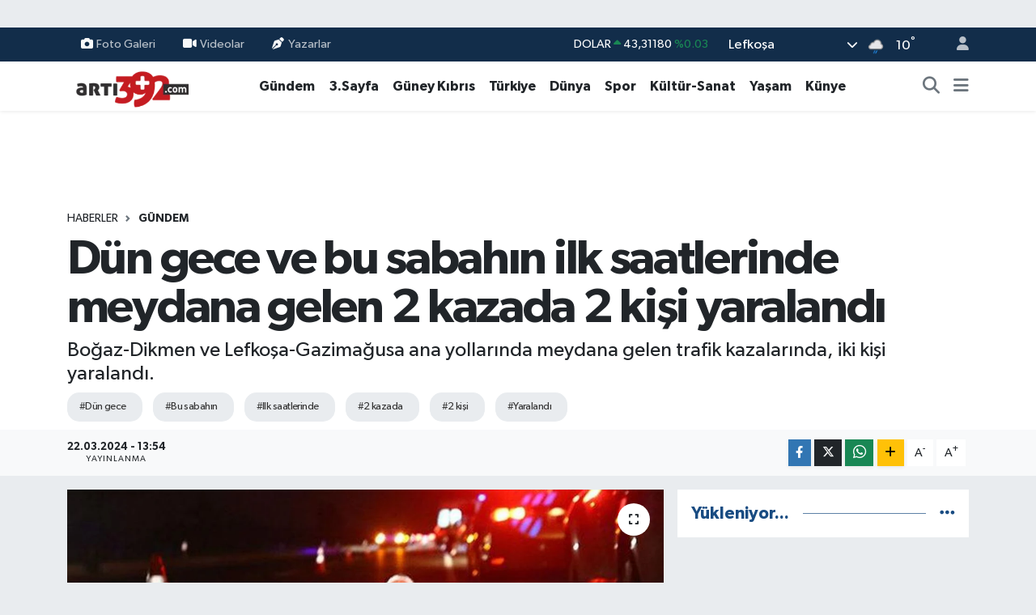

--- FILE ---
content_type: text/html; charset=UTF-8
request_url: https://www.arti392.com/dun-gece-ve-bu-sabahin-ilk-saatlerinde-meydana-gelen-2-kazada-2-kisi-yaralandi
body_size: 26852
content:
<!DOCTYPE html>
<html lang="tr" data-theme="flow">
<head>
<link rel="dns-prefetch" href="//www.arti392.com">
<link rel="dns-prefetch" href="//arti392com.teimg.com">
<link rel="dns-prefetch" href="//static.tebilisim.com">
<link rel="dns-prefetch" href="//www.facebook.com">
<link rel="dns-prefetch" href="//www.instagram.com">
<link rel="dns-prefetch" href="//www.w3.org">
<link rel="dns-prefetch" href="//x.com">
<link rel="dns-prefetch" href="//api.whatsapp.com">
<link rel="dns-prefetch" href="//www.linkedin.com">
<link rel="dns-prefetch" href="//pinterest.com">
<link rel="dns-prefetch" href="//t.me">
<link rel="dns-prefetch" href="//tebilisim.com">
<link rel="dns-prefetch" href="//facebook.com">
<link rel="dns-prefetch" href="//www.google.com">

    <meta charset="utf-8">
<title>Dün gece ve bu sabahın ilk saatlerinde meydana gelen 2 kazada 2 kişi yaralandı - vatangazetesi.com - KIBRIS&#039;IN HABER PORTALI</title>
<meta name="description" content="Boğaz-Dikmen ve Lefkoşa-Gazimağusa ana yollarında meydana gelen trafik kazalarında, iki kişi yaralandı.">
<meta name="keywords" content="Dün gece, bu sabahın, ilk saatlerinde, 2 kazada, 2 kişi, yaralandı">
<link rel="canonical" href="https://www.arti392.com/dun-gece-ve-bu-sabahin-ilk-saatlerinde-meydana-gelen-2-kazada-2-kisi-yaralandi">
<meta name="viewport" content="width=device-width,initial-scale=1">
<meta name="X-UA-Compatible" content="IE=edge">
<meta name="robots" content="max-image-preview:large">
<meta name="theme-color" content="#122d4a">
<meta name="title" content="Dün gece ve bu sabahın ilk saatlerinde meydana gelen 2 kazada 2 kişi yaralandı">
<meta name="articleSection" content="news">
<meta name="datePublished" content="2024-03-22T13:54:00+03:00">
<meta name="dateModified" content="2024-03-22T13:54:00+03:00">
<meta name="articleAuthor" content="Vatan Haber">
<meta name="author" content="Vatan Haber">
<link rel="amphtml" href="https://www.arti392.com/dun-gece-ve-bu-sabahin-ilk-saatlerinde-meydana-gelen-2-kazada-2-kisi-yaralandi/amp">
<meta property="og:site_name" content="vatangazetesi.com - KIBRIS&#039;IN HABER PORTALI">
<meta property="og:title" content="Dün gece ve bu sabahın ilk saatlerinde meydana gelen 2 kazada 2 kişi yaralandı">
<meta property="og:description" content="Boğaz-Dikmen ve Lefkoşa-Gazimağusa ana yollarında meydana gelen trafik kazalarında, iki kişi yaralandı.">
<meta property="og:url" content="https://www.arti392.com/dun-gece-ve-bu-sabahin-ilk-saatlerinde-meydana-gelen-2-kazada-2-kisi-yaralandi">
<meta property="og:image" content="https://arti392com.teimg.com/arti392-com/uploads/2024/02/trafik-kazasi-gece12.jpg">
<meta property="og:type" content="article">
<meta property="og:article:published_time" content="2024-03-22T13:54:00+03:00">
<meta property="og:article:modified_time" content="2024-03-22T13:54:00+03:00">
<meta name="twitter:card" content="summary_large_image">
<meta name="twitter:title" content="Dün gece ve bu sabahın ilk saatlerinde meydana gelen 2 kazada 2 kişi yaralandı">
<meta name="twitter:description" content="Boğaz-Dikmen ve Lefkoşa-Gazimağusa ana yollarında meydana gelen trafik kazalarında, iki kişi yaralandı.">
<meta name="twitter:image" content="https://arti392com.teimg.com/arti392-com/uploads/2024/02/trafik-kazasi-gece12.jpg">
<meta name="twitter:url" content="https://www.arti392.com/dun-gece-ve-bu-sabahin-ilk-saatlerinde-meydana-gelen-2-kazada-2-kisi-yaralandi">
<link rel="shortcut icon" type="image/x-icon" href="https://arti392com.teimg.com/arti392-com/uploads/2024/11/arti39123213-depositphotos-bgremover.png">
<link rel="manifest" href="https://www.arti392.com/manifest.json?v=6.6.4" />
<link rel="preload" href="https://static.tebilisim.com/flow/assets/css/font-awesome/fa-solid-900.woff2" as="font" type="font/woff2" crossorigin />
<link rel="preload" href="https://static.tebilisim.com/flow/assets/css/font-awesome/fa-brands-400.woff2" as="font" type="font/woff2" crossorigin />
<link rel="preload" href="https://static.tebilisim.com/flow/assets/css/weather-icons/font/weathericons-regular-webfont.woff2" as="font" type="font/woff2" crossorigin />
<link rel="preload" href="https://static.tebilisim.com/flow/vendor/te/fonts/gibson/Gibson-Bold.woff2" as="font" type="font/woff2" crossorigin />
<link rel="preload" href="https://static.tebilisim.com/flow/vendor/te/fonts/gibson/Gibson-BoldItalic.woff2" as="font" type="font/woff2" crossorigin />
<link rel="preload" href="https://static.tebilisim.com/flow/vendor/te/fonts/gibson/Gibson-Italic.woff2" as="font" type="font/woff2" crossorigin />
<link rel="preload" href="https://static.tebilisim.com/flow/vendor/te/fonts/gibson/Gibson-Light.woff2" as="font" type="font/woff2" crossorigin />
<link rel="preload" href="https://static.tebilisim.com/flow/vendor/te/fonts/gibson/Gibson-LightItalic.woff2" as="font" type="font/woff2" crossorigin />
<link rel="preload" href="https://static.tebilisim.com/flow/vendor/te/fonts/gibson/Gibson-SemiBold.woff2" as="font" type="font/woff2" crossorigin />
<link rel="preload" href="https://static.tebilisim.com/flow/vendor/te/fonts/gibson/Gibson-SemiBoldItalic.woff2" as="font" type="font/woff2" crossorigin />
<link rel="preload" href="https://static.tebilisim.com/flow/vendor/te/fonts/gibson/Gibson.woff2" as="font" type="font/woff2" crossorigin />


<link rel="preload" as="style" href="https://static.tebilisim.com/flow/vendor/te/fonts/gibson.css?v=6.6.4">
<link rel="stylesheet" href="https://static.tebilisim.com/flow/vendor/te/fonts/gibson.css?v=6.6.4">

<style>:root {
        --te-link-color: #333;
        --te-link-hover-color: #000;
        --te-font: "Gibson";
        --te-secondary-font: "Gibson";
        --te-h1-font-size: 60px;
        --te-color: #122d4a;
        --te-hover-color: #194c82;
        --mm-ocd-width: 85%!important; /*  Mobil Menü Genişliği */
        --swiper-theme-color: var(--te-color)!important;
        --header-13-color: #ffc107;
    }</style><link rel="preload" as="style" href="https://static.tebilisim.com/flow/assets/vendor/bootstrap/css/bootstrap.min.css?v=6.6.4">
<link rel="stylesheet" href="https://static.tebilisim.com/flow/assets/vendor/bootstrap/css/bootstrap.min.css?v=6.6.4">
<link rel="preload" as="style" href="https://static.tebilisim.com/flow/assets/css/app6.6.4.min.css">
<link rel="stylesheet" href="https://static.tebilisim.com/flow/assets/css/app6.6.4.min.css">



<script type="application/ld+json">{"@context":"https:\/\/schema.org","@type":"WebSite","url":"https:\/\/www.arti392.com","potentialAction":{"@type":"SearchAction","target":"https:\/\/www.arti392.com\/arama?q={query}","query-input":"required name=query"}}</script>

<script type="application/ld+json">{"@context":"https:\/\/schema.org","@type":"NewsMediaOrganization","url":"https:\/\/www.arti392.com","name":"vatangazetesi.com - KIBRIS'IN HABER PORTALI","logo":"https:\/\/arti392com.teimg.com\/arti392-com\/images\/banner\/arti392_1.png","sameAs":["https:\/\/www.facebook.com\/VatanGazetesi","https:\/\/www.instagram.com\/vatangazetesikibris"]}</script>

<script type="application/ld+json">{"@context":"https:\/\/schema.org","@graph":[{"@type":"SiteNavigationElement","name":"Ana Sayfa","url":"https:\/\/www.arti392.com","@id":"https:\/\/www.arti392.com"},{"@type":"SiteNavigationElement","name":"G\u00fcndem","url":"https:\/\/www.arti392.com\/gundem","@id":"https:\/\/www.arti392.com\/gundem"},{"@type":"SiteNavigationElement","name":"D\u00fcnya","url":"https:\/\/www.arti392.com\/dunya","@id":"https:\/\/www.arti392.com\/dunya"},{"@type":"SiteNavigationElement","name":"Ekonomi","url":"https:\/\/www.arti392.com\/ekonomi","@id":"https:\/\/www.arti392.com\/ekonomi"},{"@type":"SiteNavigationElement","name":"Teknoloji","url":"https:\/\/www.arti392.com\/teknoloji","@id":"https:\/\/www.arti392.com\/teknoloji"},{"@type":"SiteNavigationElement","name":"Spor","url":"https:\/\/www.arti392.com\/spor","@id":"https:\/\/www.arti392.com\/spor"},{"@type":"SiteNavigationElement","name":"Ya\u015fam","url":"https:\/\/www.arti392.com\/yasam","@id":"https:\/\/www.arti392.com\/yasam"},{"@type":"SiteNavigationElement","name":"Sa\u011fl\u0131k","url":"https:\/\/www.arti392.com\/saglik","@id":"https:\/\/www.arti392.com\/saglik"},{"@type":"SiteNavigationElement","name":"K\u00fclt\u00fcr-Sanat","url":"https:\/\/www.arti392.com\/kultur-sanat","@id":"https:\/\/www.arti392.com\/kultur-sanat"},{"@type":"SiteNavigationElement","name":"E\u011fitim","url":"https:\/\/www.arti392.com\/egitim","@id":"https:\/\/www.arti392.com\/egitim"},{"@type":"SiteNavigationElement","name":"3.Sayfa","url":"https:\/\/www.arti392.com\/3sayfa","@id":"https:\/\/www.arti392.com\/3sayfa"},{"@type":"SiteNavigationElement","name":"S\u0130YASET","url":"https:\/\/www.arti392.com\/siyaset","@id":"https:\/\/www.arti392.com\/siyaset"},{"@type":"SiteNavigationElement","name":"Sinema","url":"https:\/\/www.arti392.com\/sinema","@id":"https:\/\/www.arti392.com\/sinema"},{"@type":"SiteNavigationElement","name":"B\u0130L\u0130M-TEK","url":"https:\/\/www.arti392.com\/bilim-tek","@id":"https:\/\/www.arti392.com\/bilim-tek"},{"@type":"SiteNavigationElement","name":"Yerel","url":"https:\/\/www.arti392.com\/yerel","@id":"https:\/\/www.arti392.com\/yerel"},{"@type":"SiteNavigationElement","name":"astroloji","url":"https:\/\/www.arti392.com\/astroloji","@id":"https:\/\/www.arti392.com\/astroloji"},{"@type":"SiteNavigationElement","name":"G\u00fcney K\u0131br\u0131s","url":"https:\/\/www.arti392.com\/guney-kibris","@id":"https:\/\/www.arti392.com\/guney-kibris"},{"@type":"SiteNavigationElement","name":"K\u00fcnye","url":"https:\/\/www.arti392.com\/kunye","@id":"https:\/\/www.arti392.com\/kunye"},{"@type":"SiteNavigationElement","name":"T\u00fcrkiye","url":"https:\/\/www.arti392.com\/turkiye","@id":"https:\/\/www.arti392.com\/turkiye"},{"@type":"SiteNavigationElement","name":"\u0130leti\u015fim","url":"https:\/\/www.arti392.com\/iletisim","@id":"https:\/\/www.arti392.com\/iletisim"},{"@type":"SiteNavigationElement","name":"K\u00fcnye","url":"https:\/\/www.arti392.com\/kunye","@id":"https:\/\/www.arti392.com\/kunye"},{"@type":"SiteNavigationElement","name":"Gizlilik S\u00f6zle\u015fmesi","url":"https:\/\/www.arti392.com\/gizlilik-sozlesmesi","@id":"https:\/\/www.arti392.com\/gizlilik-sozlesmesi"},{"@type":"SiteNavigationElement","name":"Yazarlar","url":"https:\/\/www.arti392.com\/yazarlar","@id":"https:\/\/www.arti392.com\/yazarlar"},{"@type":"SiteNavigationElement","name":"Foto Galeri","url":"https:\/\/www.arti392.com\/foto-galeri","@id":"https:\/\/www.arti392.com\/foto-galeri"},{"@type":"SiteNavigationElement","name":"Video Galeri","url":"https:\/\/www.arti392.com\/video","@id":"https:\/\/www.arti392.com\/video"},{"@type":"SiteNavigationElement","name":"Biyografiler","url":"https:\/\/www.arti392.com\/biyografi","@id":"https:\/\/www.arti392.com\/biyografi"},{"@type":"SiteNavigationElement","name":"Firma Rehberi","url":"https:\/\/www.arti392.com\/rehber","@id":"https:\/\/www.arti392.com\/rehber"},{"@type":"SiteNavigationElement","name":"Seri \u0130lanlar","url":"https:\/\/www.arti392.com\/ilan","@id":"https:\/\/www.arti392.com\/ilan"},{"@type":"SiteNavigationElement","name":"Vefatlar","url":"https:\/\/www.arti392.com\/vefat","@id":"https:\/\/www.arti392.com\/vefat"},{"@type":"SiteNavigationElement","name":"R\u00f6portajlar","url":"https:\/\/www.arti392.com\/roportaj","@id":"https:\/\/www.arti392.com\/roportaj"},{"@type":"SiteNavigationElement","name":"Anketler","url":"https:\/\/www.arti392.com\/anketler","@id":"https:\/\/www.arti392.com\/anketler"},{"@type":"SiteNavigationElement","name":"Obshtina Nikopol Bug\u00fcn, Yar\u0131n ve 1 Haftal\u0131k Hava Durumu Tahmini","url":"https:\/\/www.arti392.com\/obshtina-nikopol-hava-durumu","@id":"https:\/\/www.arti392.com\/obshtina-nikopol-hava-durumu"},{"@type":"SiteNavigationElement","name":"Obshtina Nikopol Namaz Vakitleri","url":"https:\/\/www.arti392.com\/obshtina-nikopol-namaz-vakitleri","@id":"https:\/\/www.arti392.com\/obshtina-nikopol-namaz-vakitleri"},{"@type":"SiteNavigationElement","name":"Puan Durumu ve Fikst\u00fcr","url":"https:\/\/www.arti392.com\/futbol\/st-super-lig-puan-durumu-ve-fikstur","@id":"https:\/\/www.arti392.com\/futbol\/st-super-lig-puan-durumu-ve-fikstur"}]}</script>

<script type="application/ld+json">{"@context":"https:\/\/schema.org","@type":"BreadcrumbList","itemListElement":[{"@type":"ListItem","position":1,"item":{"@type":"Thing","@id":"https:\/\/www.arti392.com","name":"Haberler"}}]}</script>
<script type="application/ld+json">{"@context":"https:\/\/schema.org","@type":"NewsArticle","headline":"D\u00fcn gece ve bu sabah\u0131n ilk saatlerinde meydana gelen 2 kazada 2 ki\u015fi yaraland\u0131","articleSection":"G\u00fcndem","dateCreated":"2024-03-22T13:54:00+03:00","datePublished":"2024-03-22T13:54:00+03:00","dateModified":"2024-03-22T13:54:00+03:00","wordCount":216,"genre":"news","mainEntityOfPage":{"@type":"WebPage","@id":"https:\/\/www.arti392.com\/dun-gece-ve-bu-sabahin-ilk-saatlerinde-meydana-gelen-2-kazada-2-kisi-yaralandi"},"articleBody":"<p>Bo\u011faz-Dikmen ve Lefko\u015fa-Gazima\u011fusa ana yollar\u0131nda meydana gelen trafik kazalar\u0131nda, iki ki\u015fi yaraland\u0131.<br \/>\r\nPolis b\u00fcltenine g\u00f6re, Bo\u011fazk\u00f6y-Dikmen yolunun ilk kilometresinde d\u00fcn gece 21.00 s\u0131ralar\u0131ndaki kazada, 18 ya\u015f\u0131ndaki s\u00fcr\u00fcc\u00fc Tahir Baran Demir y\u00f6netimindeki FB 733 plakal\u0131 ara\u00e7, sa\u011fa meyilli virajda, s\u00fcr\u00fcc\u00fcn\u00fcn dikkatsizli\u011fi ve direksiyon hakimiyetini kaybetmesi sonucu, yoldan \u00e7\u0131karak trafik levhas\u0131na, ayd\u0131nlatma dire\u011fine ve tel \u00f6rg\u00fclerin beton direklerine \u00e7arpt\u0131.<br \/>\r\nKazada yaralanan ara\u00e7 s\u00fcr\u00fcc\u00fcs\u00fc Tahir Baran Demir ve ara\u00e7taki yolcu R\u00fcya Nas (K-18), kald\u0131r\u0131ld\u0131klar\u0131 Lefko\u015fa Dr. Burhan Nalbanto\u011flu Devlet Hastanesi\u2019nde m\u00fc\u015fahede alt\u0131na al\u0131nd\u0131.<\/p>\r\n\r\n<p>-\u00d6nde giden arac\u0131n arkas\u0131na \u00e7arpt\u0131, yaralanan olmad\u0131\u2026 S\u00fcr\u00fcc\u00fc tutukland\u0131<br \/>\r\nLefko\u015fa-Gazima\u011fusa ana yolunda bug\u00fcn 02.30\u2019daki kazada ise Dervi\u015f K\u00fcsbeci (E-28) y\u00f6netimindeki SF 108 plakal\u0131 salon ara\u00e7, do\u011fu istikametine seyretti\u011fi s\u0131rada, s\u00fcr\u00fcc\u00fcn\u00fcn dikkatsizli\u011fi sonucu o esnada \u00f6n\u00fcnde ayn\u0131 istikamette giden Salahattin Turun\u00e7 (E-50) y\u00f6netimindeki KF 550 plakal\u0131 arac\u0131n arka k\u0131sm\u0131na \u00e7arpt\u0131.<br \/>\r\nKazada yaralanan olmad\u0131 ancak SF 108 plakal\u0131 ara\u00e7 s\u00fcr\u00fcc\u00fcs\u00fc Dervi\u015f K\u00fcsbeci, alkol testi i\u00e7in yeterli nefes ve kan \u00f6rne\u011fi vermeyi reddetmesi nedeniyle tutukland\u0131.<\/p>","description":"Bo\u011faz-Dikmen ve Lefko\u015fa-Gazima\u011fusa ana yollar\u0131nda meydana gelen trafik kazalar\u0131nda, iki ki\u015fi yaraland\u0131.","inLanguage":"tr-TR","keywords":["D\u00fcn gece","bu sabah\u0131n","ilk saatlerinde","2 kazada","2 ki\u015fi","yaraland\u0131"],"image":{"@type":"ImageObject","url":"https:\/\/arti392com.teimg.com\/crop\/1280x720\/arti392-com\/uploads\/2024\/02\/trafik-kazasi-gece12.jpg","width":"1280","height":"720","caption":"D\u00fcn gece ve bu sabah\u0131n ilk saatlerinde meydana gelen 2 kazada 2 ki\u015fi yaraland\u0131"},"publishingPrinciples":"https:\/\/www.arti392.com\/gizlilik-sozlesmesi","isFamilyFriendly":"http:\/\/schema.org\/True","isAccessibleForFree":"http:\/\/schema.org\/True","publisher":{"@type":"Organization","name":"vatangazetesi.com - KIBRIS'IN HABER PORTALI","image":"https:\/\/arti392com.teimg.com\/arti392-com\/images\/banner\/arti392_1.png","logo":{"@type":"ImageObject","url":"https:\/\/arti392com.teimg.com\/arti392-com\/images\/banner\/arti392_1.png","width":"640","height":"375"}},"author":{"@type":"Person","name":"Vatan Haber","honorificPrefix":"","jobTitle":"","url":null}}</script>












</head>




<body class="d-flex flex-column min-vh-100">

    <div id="ad_152" data-channel="152" data-advert="temedya" data-rotation="120" class="d-none d-sm-flex flex-column align-items-center justify-content-start text-center mx-auto overflow-hidden my-3" data-affix="0"></div><div id="ad_152_mobile" data-channel="152" data-advert="temedya" data-rotation="120" class="d-flex d-sm-none flex-column align-items-center justify-content-start text-center mx-auto overflow-hidden my-3" data-affix="0"></div>
    

    <header class="header-4">
    <div class="top-header d-none d-lg-block">
        <div class="container">
            <div class="d-flex justify-content-between align-items-center">

                <ul  class="top-menu nav small sticky-top">
        <li class="nav-item   ">
        <a href="/foto-galeri" class="nav-link pe-3" target="_self" title="Foto Galeri"><i class="fa fa-camera me-1 text-light mr-1"></i>Foto Galeri</a>
        
    </li>
        <li class="nav-item   ">
        <a href="/video" class="nav-link pe-3" target="_self" title="Videolar"><i class="fa fa-video me-1 text-light mr-1"></i>Videolar</a>
        
    </li>
        <li class="nav-item   ">
        <a href="/yazarlar" class="nav-link pe-3" target="_self" title="Yazarlar"><i class="fa fa-pen-nib me-1 text-light mr-1"></i>Yazarlar</a>
        
    </li>
    </ul>


                                    <div class="position-relative overflow-hidden ms-auto text-end" style="height: 36px;">
                        <!-- PİYASALAR -->
        <div class="newsticker mini small">
        <ul class="newsticker__list list-unstyled" data-header="4">
            <li class="newsticker__item col dolar">DOLAR
                <span class="text-success"><i class="fa fa-caret-up"></i></span>
                <span class="value">43,31180</span>
                <span class="text-success">%0.03</span>
            </li>
            <li class="newsticker__item col euro">EURO
                <span class="text-success"><i class="fa fa-caret-up"></i></span>
                <span class="value">50,73650</span>
                <span class="text-success">%0.19</span>
            </li>
            <li class="newsticker__item col euro">STERLİN
                <span class="text-success"><i class="fa fa-caret-up"></i></span>
                <span class="value">58,34450</span>
                <span class="text-success">%0.26</span>
            </li>
            <li class="newsticker__item col altin">G.ALTIN
                <span class="text-success"><i class="fa fa-caret-up"></i></span>
                <span class="value">6734,23000</span>
                <span class="text-success">%0.34</span>
            </li>
            <li class="newsticker__item col bist">BİST100
                <span class="text-success"><i class="fa fa-caret-up"></i></span>
                <span class="value">12.811,00</span>
                <span class="text-success">%65</span>
            </li>
            <li class="newsticker__item col btc">BITCOIN
                <span class="text-success"><i class="fa fa-caret-up"></i></span>
                <span class="value">89.867,81</span>
                <span class="text-success">%0.61</span>
            </li>
        </ul>
    </div>
    

                    </div>
                    <div class="d-flex justify-content-end align-items-center text-light ms-4 weather-widget mini">
                        <!-- HAVA DURUMU -->

<input type="hidden" name="widget_setting_weathercity" value="35.18556590,33.38227640" />

            <div class="weather d-none d-xl-block me-2" data-header="4">
            <div class="custom-selectbox text-white" onclick="if (!window.__cfRLUnblockHandlers) return false; toggleDropdown(this)" style="width: 100%" data-cf-modified-e68ff636ad199adcc99ed1b2-="">
    <div class="d-flex justify-content-between align-items-center">
        <span style="">Lefkoşa</span>
        <i class="fas fa-chevron-down" style="font-size: 14px"></i>
    </div>
    <ul class="bg-white text-dark overflow-widget" style="min-height: 100px; max-height: 300px">
                        <li>
            <a href="https://www.arti392.com/badakhshan-hava-durumu" title="Badakhshan Hava Durumu" class="text-dark">
                Badakhshan
            </a>
        </li>
                        <li>
            <a href="https://www.arti392.com/badghis-hava-durumu" title="Badghis Hava Durumu" class="text-dark">
                Badghis
            </a>
        </li>
                        <li>
            <a href="https://www.arti392.com/baghlan-hava-durumu" title="Baghlan Hava Durumu" class="text-dark">
                Baghlan
            </a>
        </li>
                        <li>
            <a href="https://www.arti392.com/balkh-hava-durumu" title="Balkh Hava Durumu" class="text-dark">
                Balkh
            </a>
        </li>
                        <li>
            <a href="https://www.arti392.com/bamyan-hava-durumu" title="Bamyan Hava Durumu" class="text-dark">
                Bamyan
            </a>
        </li>
                        <li>
            <a href="https://www.arti392.com/daykundi-hava-durumu" title="Daykundi Hava Durumu" class="text-dark">
                Daykundi
            </a>
        </li>
                        <li>
            <a href="https://www.arti392.com/farah-hava-durumu" title="Farah Hava Durumu" class="text-dark">
                Farah
            </a>
        </li>
                        <li>
            <a href="https://www.arti392.com/faryab-hava-durumu" title="Faryab Hava Durumu" class="text-dark">
                Faryab
            </a>
        </li>
                        <li>
            <a href="https://www.arti392.com/ghazni-hava-durumu" title="Ghazni Hava Durumu" class="text-dark">
                Ghazni
            </a>
        </li>
                        <li>
            <a href="https://www.arti392.com/ghor-hava-durumu" title="Ghōr Hava Durumu" class="text-dark">
                Ghōr
            </a>
        </li>
                        <li>
            <a href="https://www.arti392.com/helmand-hava-durumu" title="Helmand Hava Durumu" class="text-dark">
                Helmand
            </a>
        </li>
                        <li>
            <a href="https://www.arti392.com/herat-hava-durumu" title="Herat Hava Durumu" class="text-dark">
                Herat
            </a>
        </li>
                        <li>
            <a href="https://www.arti392.com/jowzjan-hava-durumu" title="Jowzjan Hava Durumu" class="text-dark">
                Jowzjan
            </a>
        </li>
                        <li>
            <a href="https://www.arti392.com/kabul-hava-durumu" title="Kabul Hava Durumu" class="text-dark">
                Kabul
            </a>
        </li>
                        <li>
            <a href="https://www.arti392.com/kandahar-hava-durumu" title="Kandahar Hava Durumu" class="text-dark">
                Kandahar
            </a>
        </li>
                        <li>
            <a href="https://www.arti392.com/kapisa-hava-durumu" title="Kapisa Hava Durumu" class="text-dark">
                Kapisa
            </a>
        </li>
                        <li>
            <a href="https://www.arti392.com/khost-hava-durumu" title="Khost Hava Durumu" class="text-dark">
                Khost
            </a>
        </li>
                        <li>
            <a href="https://www.arti392.com/kunar-hava-durumu" title="Kunar Hava Durumu" class="text-dark">
                Kunar
            </a>
        </li>
                        <li>
            <a href="https://www.arti392.com/kunduzprovince-hava-durumu" title="Kunduz Province Hava Durumu" class="text-dark">
                Kunduz Province
            </a>
        </li>
                        <li>
            <a href="https://www.arti392.com/laghman-hava-durumu" title="Laghman Hava Durumu" class="text-dark">
                Laghman
            </a>
        </li>
                        <li>
            <a href="https://www.arti392.com/logar-hava-durumu" title="Logar Hava Durumu" class="text-dark">
                Logar
            </a>
        </li>
                        <li>
            <a href="https://www.arti392.com/nangarhar-hava-durumu" title="Nangarhar Hava Durumu" class="text-dark">
                Nangarhar
            </a>
        </li>
                        <li>
            <a href="https://www.arti392.com/nimruz-hava-durumu" title="Nimruz Hava Durumu" class="text-dark">
                Nimruz
            </a>
        </li>
                        <li>
            <a href="https://www.arti392.com/nuristan-hava-durumu" title="Nuristan Hava Durumu" class="text-dark">
                Nuristan
            </a>
        </li>
                        <li>
            <a href="https://www.arti392.com/paktia-hava-durumu" title="Paktia Hava Durumu" class="text-dark">
                Paktia
            </a>
        </li>
                        <li>
            <a href="https://www.arti392.com/paktika-hava-durumu" title="Paktika Hava Durumu" class="text-dark">
                Paktika
            </a>
        </li>
                        <li>
            <a href="https://www.arti392.com/panjshir-hava-durumu" title="Panjshir Hava Durumu" class="text-dark">
                Panjshir
            </a>
        </li>
                        <li>
            <a href="https://www.arti392.com/parwan-hava-durumu" title="Parwan Hava Durumu" class="text-dark">
                Parwan
            </a>
        </li>
                        <li>
            <a href="https://www.arti392.com/samangan-hava-durumu" title="Samangan Hava Durumu" class="text-dark">
                Samangan
            </a>
        </li>
                        <li>
            <a href="https://www.arti392.com/sarepol-hava-durumu" title="Sar-e Pol Hava Durumu" class="text-dark">
                Sar-e Pol
            </a>
        </li>
                        <li>
            <a href="https://www.arti392.com/takhar-hava-durumu" title="Takhar Hava Durumu" class="text-dark">
                Takhar
            </a>
        </li>
                        <li>
            <a href="https://www.arti392.com/urozgan-hava-durumu" title="Urozgan Hava Durumu" class="text-dark">
                Urozgan
            </a>
        </li>
                        <li>
            <a href="https://www.arti392.com/zabul-hava-durumu" title="Zabul Hava Durumu" class="text-dark">
                Zabul
            </a>
        </li>
            </ul>
</div>

        </div>
        <div class="d-none d-xl-block" data-header="4">
            <span class="lead me-2">
                <img src="//cdn.weatherapi.com/weather/64x64/day/296.png" class="condition" width="26" height="26" alt="10" />
            </span>
            <span class="degree text-white">10</span><sup class="text-white">°</sup>
        </div>
    
<div data-location='{"city":"TUXX0014"}' class="d-none"></div>


                    </div>
                                <ul class="nav ms-4">
                    <li class="nav-item ms-2"><a class="nav-link pe-0" href="/member/login" title="Üyelik Girişi" target="_blank"><i class="fa fa-user"></i></a></li>
                </ul>
            </div>
        </div>
    </div>
    <nav class="main-menu navbar navbar-expand-lg bg-white shadow-sm py-1">
        <div class="container">
            <div class="d-lg-none">
                <a href="#menu" title="Ana Menü"><i class="fa fa-bars fa-lg"></i></a>
            </div>
            <div>
                                <a class="navbar-brand me-0" href="/" title="vatangazetesi.com - KIBRIS&#039;IN HABER PORTALI">
                    <img src="https://arti392com.teimg.com/arti392-com/images/banner/arti392_1.png" alt="vatangazetesi.com - KIBRIS&#039;IN HABER PORTALI" width="150" height="40" class="light-mode img-fluid flow-logo">
<img src="https://arti392com.teimg.com/arti392-com/images/banner/arti392_1.png" alt="vatangazetesi.com - KIBRIS&#039;IN HABER PORTALI" width="150" height="40" class="dark-mode img-fluid flow-logo d-none">

                </a>
                            </div>
            <div class="d-none d-lg-block">
                <ul  class="nav fw-semibold">
        <li class="nav-item   ">
        <a href="/gundem" class="nav-link nav-link text-dark" target="_self" title="Gündem">Gündem</a>
        
    </li>
        <li class="nav-item   ">
        <a href="/3sayfa" class="nav-link nav-link text-dark" target="_self" title="3.Sayfa">3.Sayfa</a>
        
    </li>
        <li class="nav-item   ">
        <a href="/guney-kibris" class="nav-link nav-link text-dark" target="_self" title="Güney Kıbrıs">Güney Kıbrıs</a>
        
    </li>
        <li class="nav-item   ">
        <a href="/turkiye" class="nav-link nav-link text-dark" target="_self" title="Türkiye">Türkiye</a>
        
    </li>
        <li class="nav-item   ">
        <a href="/dunya" class="nav-link nav-link text-dark" target="_self" title="Dünya">Dünya</a>
        
    </li>
        <li class="nav-item   ">
        <a href="/spor" class="nav-link nav-link text-dark" target="_self" title="Spor">Spor</a>
        
    </li>
        <li class="nav-item   ">
        <a href="/kultur-sanat" class="nav-link nav-link text-dark" target="_self" title="Kültür-Sanat">Kültür-Sanat</a>
        
    </li>
        <li class="nav-item   ">
        <a href="/yasam" class="nav-link nav-link text-dark" target="_self" title="Yaşam">Yaşam</a>
        
    </li>
        <li class="nav-item   ">
        <a href="https://www.arti392.com/kunye" class="nav-link nav-link text-dark" target="_self" title="Künye">Künye</a>
        
    </li>
    </ul>

            </div>
            <ul class="navigation-menu nav d-flex align-items-center">
                <li class="nav-item">
                    <a href="/arama" class="nav-link" title="Ara">
                        <i class="fa fa-search fa-lg text-secondary"></i>
                    </a>
                </li>
                
                <li class="nav-item dropdown d-none d-lg-block position-static">
                    <a class="nav-link p-0 ms-2 text-secondary" data-bs-toggle="dropdown" href="#" aria-haspopup="true" aria-expanded="false" title="Ana Menü"><i class="fa fa-bars fa-lg"></i></a>
                    <div class="mega-menu dropdown-menu dropdown-menu-end text-capitalize shadow-lg border-0 rounded-0">

    <div class="row g-3 small p-3">

                <div class="col">
            <div class="extra-sections bg-light p-3 border">
                <a href="https://www.arti392.com/lefkosa-nobetci-eczaneler" title="Nöbetçi Eczaneler" class="d-block border-bottom pb-2 mb-2" target="_self"><i class="fa-solid fa-capsules me-2"></i>Nöbetçi Eczaneler</a>
<a href="https://www.arti392.com/lefkosa-hava-durumu" title="Hava Durumu" class="d-block border-bottom pb-2 mb-2" target="_self"><i class="fa-solid fa-cloud-sun me-2"></i>Hava Durumu</a>
<a href="https://www.arti392.com/lefkosa-namaz-vakitleri" title="Namaz Vakitleri" class="d-block border-bottom pb-2 mb-2" target="_self"><i class="fa-solid fa-mosque me-2"></i>Namaz Vakitleri</a>
<a href="https://www.arti392.com/lefkosa-trafik-durumu" title="Trafik Durumu" class="d-block border-bottom pb-2 mb-2" target="_self"><i class="fa-solid fa-car me-2"></i>Trafik Durumu</a>
<a href="https://www.arti392.com/futbol/super-lig-puan-durumu-ve-fikstur" title="Süper Lig Puan Durumu ve Fikstür" class="d-block border-bottom pb-2 mb-2" target="_self"><i class="fa-solid fa-chart-bar me-2"></i>Süper Lig Puan Durumu ve Fikstür</a>
<a href="https://www.arti392.com/tum-mansetler" title="Tüm Manşetler" class="d-block border-bottom pb-2 mb-2" target="_self"><i class="fa-solid fa-newspaper me-2"></i>Tüm Manşetler</a>
<a href="https://www.arti392.com/sondakika-haberleri" title="Son Dakika Haberleri" class="d-block border-bottom pb-2 mb-2" target="_self"><i class="fa-solid fa-bell me-2"></i>Son Dakika Haberleri</a>

            </div>
        </div>
        
        <div class="col">
        <a href="/saglik" class="d-block border-bottom  pb-2 mb-2" target="_self" title="Sağlık">Sağlık</a>
            <a href="/ekonomi" class="d-block border-bottom  pb-2 mb-2" target="_self" title="Ekonomi">Ekonomi</a>
            <a href="/kadin" class="d-block border-bottom  pb-2 mb-2" target="_self" title="Kadın">Kadın</a>
            <a href="/teknoloji" class="d-block border-bottom  pb-2 mb-2" target="_self" title="Teknoloji">Teknoloji</a>
            <a href="/bilim-tek" class="d-block border-bottom  pb-2 mb-2" target="_self" title="BİLİM-TEK">BİLİM-TEK</a>
            <a href="/siyaset" class="d-block border-bottom  pb-2 mb-2" target="_self" title="SİYASET">SİYASET</a>
            <a href="/sinema" class="d-block  pb-2 mb-2" target="_self" title="Sinema">Sinema</a>
        </div><div class="col">
            <a href="/roportaj" class="d-block border-bottom  pb-2 mb-2" target="_self" title="Röportaj">Röportaj</a>
            <a href="/yerel" class="d-block border-bottom  pb-2 mb-2" target="_self" title="Yerel">Yerel</a>
            <a href="/emlak" class="d-block border-bottom  pb-2 mb-2" target="_self" title="Emlak">Emlak</a>
            <a href="/kultur" class="d-block border-bottom  pb-2 mb-2" target="_self" title="Kültür">Kültür</a>
            <a href="/spor" class="d-block border-bottom  pb-2 mb-2" target="_self" title="Spor">Spor</a>
        </div>


    </div>

    <div class="p-3 bg-light">
                <a class="me-3"
            href="https://www.facebook.com/VatanGazetesi" target="_blank" rel="nofollow noreferrer noopener"><i class="fab fa-facebook me-2 text-navy"></i> Facebook</a>
                                <a class="me-3"
            href="https://www.instagram.com/vatangazetesikibris" target="_blank" rel="nofollow noreferrer noopener"><i class="fab fa-instagram me-2 text-magenta"></i> Instagram</a>
                                                                    </div>

    <div class="mega-menu-footer p-2 bg-te-color">
        <a class="dropdown-item text-white" href="/kunye" title="Künye"><i class="fa fa-id-card me-2"></i> Künye</a>
        <a class="dropdown-item text-white" href="/iletisim" title="İletişim"><i class="fa fa-envelope me-2"></i> İletişim</a>
        <a class="dropdown-item text-white" href="/rss-baglantilari" title="RSS Bağlantıları"><i class="fa fa-rss me-2"></i> RSS Bağlantıları</a>
        <a class="dropdown-item text-white" href="/member/login" title="Üyelik Girişi"><i class="fa fa-user me-2"></i> Üyelik Girişi</a>
    </div>


</div>

                </li>
            </ul>
        </div>
    </nav>
    <ul  class="mobile-categories d-lg-none list-inline bg-white">
        <li class="list-inline-item">
        <a href="/gundem" class="text-dark" target="_self" title="Gündem">
                Gündem
        </a>
    </li>
        <li class="list-inline-item">
        <a href="/3sayfa" class="text-dark" target="_self" title="3.Sayfa">
                3.Sayfa
        </a>
    </li>
        <li class="list-inline-item">
        <a href="/guney-kibris" class="text-dark" target="_self" title="Güney Kıbrıs">
                Güney Kıbrıs
        </a>
    </li>
        <li class="list-inline-item">
        <a href="/turkiye" class="text-dark" target="_self" title="Türkiye">
                Türkiye
        </a>
    </li>
        <li class="list-inline-item">
        <a href="/dunya" class="text-dark" target="_self" title="Dünya">
                Dünya
        </a>
    </li>
        <li class="list-inline-item">
        <a href="/spor" class="text-dark" target="_self" title="Spor">
                Spor
        </a>
    </li>
        <li class="list-inline-item">
        <a href="/kultur-sanat" class="text-dark" target="_self" title="Kültür-Sanat">
                Kültür-Sanat
        </a>
    </li>
        <li class="list-inline-item">
        <a href="/yasam" class="text-dark" target="_self" title="Yaşam">
                Yaşam
        </a>
    </li>
        <li class="list-inline-item">
        <a href="https://www.arti392.com/kunye" class="text-dark" target="_self" title="Künye">
                Künye
        </a>
    </li>
    </ul>


</header>






<main class="single overflow-hidden" style="min-height: 300px">

            <script type="e68ff636ad199adcc99ed1b2-text/javascript">
document.addEventListener("DOMContentLoaded", function () {
    if (document.querySelector('.bik-ilan-detay')) {
        document.getElementById('story-line').style.display = 'none';
    }
});
</script>
<section id="story-line" class="d-md-none bg-white" data-widget-unique-key="">
    <script type="e68ff636ad199adcc99ed1b2-text/javascript">
        var story_items = [{"id":"gundem","photo":"https:\/\/arti392com.teimg.com\/crop\/200x200\/arti392-com\/uploads\/2026\/01\/sanatci-haldun-dormen-vefat-ettiu.jpg","name":"G\u00fcndem","items":[{"id":144254,"type":"photo","length":10,"src":"https:\/\/arti392com.teimg.com\/crop\/720x1280\/arti392-com\/uploads\/2026\/01\/sanatci-haldun-dormen-vefat-ettiu.jpg","link":"https:\/\/www.arti392.com\/sanatci-haldun-dormen-vefat-etti","linkText":"Sanat\u00e7\u0131 Haldun Dormen vefat etti","time":1769011260},{"id":144250,"type":"photo","length":10,"src":"https:\/\/arti392com.teimg.com\/crop\/720x1280\/arti392-com\/uploads\/2026\/01\/1769001645700uchisar-belediyesi-iskelede.JPG","link":"https:\/\/www.arti392.com\/iskele-belediyesi-kardes-sehri-uchisar-belediyesini-kabul-etti","linkText":"\u0130skele Belediyesi, karde\u015f \u015fehri U\u00e7hisar Belediyesi\u2019ni kabul etti","time":1769002500},{"id":144247,"type":"photo","length":10,"src":"https:\/\/arti392com.teimg.com\/crop\/720x1280\/arti392-com\/uploads\/2025\/02\/1739426594549firtina-deniz.jpg","link":"https:\/\/www.arti392.com\/meteoroloji-dairesinden-gece-yarisindan-itibaren-kuvvetli-firtina-uyarisi","linkText":"Meteoroloji Dairesi'nden gece yar\u0131s\u0131ndan itibaren kuvvetli f\u0131rt\u0131na uyar\u0131s\u0131","time":1769002440},{"id":144243,"type":"photo","length":10,"src":"https:\/\/arti392com.teimg.com\/crop\/720x1280\/arti392-com\/uploads\/2026\/01\/1769004638364metin-atan.jpeg","link":"https:\/\/www.arti392.com\/gazimagusa-ve-iskele-gelir-ve-vergi-dairelerinde-cuma-gunu-tam-gun-grev-yapilacak","linkText":"Gazima\u011fusa ve \u0130skele Gelir ve Vergi Dairelerinde cuma g\u00fcn\u00fc tam g\u00fcn grev yap\u0131lacak","time":1769002380},{"id":144239,"type":"photo","length":10,"src":"https:\/\/arti392com.teimg.com\/crop\/720x1280\/arti392-com\/uploads\/2026\/01\/1768999600351el-sen-tel-sen-hur-123.jpg","link":"https:\/\/www.arti392.com\/el-sen-hur-is-ve-tel-sen-arasinda-birlikte-mucadele-mutabakati","linkText":"EL-SEN, H\u00dcR-\u0130\u015e ve TEL-SEN aras\u0131nda birlikte m\u00fccadele mutabakat\u0131","time":1769002320},{"id":144236,"type":"photo","length":10,"src":"https:\/\/arti392com.teimg.com\/crop\/720x1280\/arti392-com\/uploads\/2026\/01\/tel-sen.jpg","link":"https:\/\/www.arti392.com\/tel-sen-fiber-optik-protokolune-karsi-actigi-davayi-kazandigini-duyurdu","linkText":"Tel-Sen Fiber Optik Protokol\u00fc\u2019ne kar\u015f\u0131 a\u00e7t\u0131\u011f\u0131 davay\u0131 kazand\u0131\u011f\u0131n\u0131 duyurdu","time":1769002200},{"id":144232,"type":"photo","length":10,"src":"https:\/\/arti392com.teimg.com\/crop\/720x1280\/arti392-com\/uploads\/2026\/01\/1769000274819anne-ve-cocuk-sagligi-egitim-1.jpg","link":"https:\/\/www.arti392.com\/bagimlilik-egitimi-programi-gerceklestirildi","linkText":"\u201cBa\u011f\u0131ml\u0131l\u0131k E\u011fitimi Program\u0131\u201d ger\u00e7ekle\u015ftirildi","time":1769002140},{"id":144230,"type":"photo","length":10,"src":"https:\/\/arti392com.teimg.com\/crop\/720x1280\/arti392-com\/uploads\/2026\/01\/1768999764148dau-spor.jpg","link":"https:\/\/www.arti392.com\/dau-halka-acik-spor-ve-fiziksel-aktivite-programlari-duzenleniyor","linkText":"DA\u00dc halka a\u00e7\u0131k spor ve fiziksel aktivite programlar\u0131 d\u00fczenleniyor","time":1769002080},{"id":144227,"type":"photo","length":10,"src":"https:\/\/arti392com.teimg.com\/crop\/720x1280\/arti392-com\/uploads\/2026\/01\/gazsmagusa.webp","link":"https:\/\/www.arti392.com\/abden-gazimagusadaki-kulturel-mirasin-bakimina-destek","linkText":"AB\u2019den Gazima\u011fusa\u2019daki k\u00fclt\u00fcrel miras\u0131n bak\u0131m\u0131na destek","time":1769000460},{"id":144219,"type":"photo","length":10,"src":"https:\/\/arti392com.teimg.com\/crop\/720x1280\/arti392-com\/uploads\/2026\/01\/yagmur.jpg","link":"https:\/\/www.arti392.com\/yarindan-itibaren-uc-gun-yagmur-bekleniyor-2","linkText":"Yar\u0131ndan itibaren \u00fc\u00e7 g\u00fcn ya\u011fmur bekleniyor","time":1769000040},{"id":144215,"type":"photo","length":10,"src":"https:\/\/arti392com.teimg.com\/crop\/720x1280\/arti392-com\/uploads\/2026\/01\/1769003548061-h-a-s-i-p-o-g-l-u-t-a-s-e-r-o-n-l-a-r.jpg","link":"https:\/\/www.arti392.com\/bakan-hasipoglu-kibris-turk-insaat-taseronlari-birligi-temsilcilerini-kabul-etti","linkText":"Bakan Hasipo\u011flu, K\u0131br\u0131s T\u00fcrk \u0130n\u015faat Ta\u015feronlar\u0131 Birli\u011fi temsilcilerini kabul etti","time":1768999920},{"id":144211,"type":"photo","length":10,"src":"https:\/\/arti392com.teimg.com\/crop\/720x1280\/arti392-com\/uploads\/2026\/01\/1768998292158arikli-protokol-1.jpeg","link":"https:\/\/www.arti392.com\/bayindirlik-ve-ulastirma-bakanligi-ile-akdeniz-karpaz-universitesi-arasinda-ozel-burs-ve-is-birligi-protokolu","linkText":"Bay\u0131nd\u0131rl\u0131k ve Ula\u015ft\u0131rma Bakanl\u0131\u011f\u0131 ile Akdeniz Karpaz \u00dcniversitesi aras\u0131nda \u00d6zel Burs ve \u0130\u015f Birli\u011fi Protokol\u00fc","time":1768999860},{"id":144210,"type":"photo","length":10,"src":"https:\/\/arti392com.teimg.com\/crop\/720x1280\/arti392-com\/uploads\/2026\/01\/1769002637394sila-usar-incirli.jpeg","link":"https:\/\/www.arti392.com\/incirli-ctpnin-cozumune-dair-pozisyonu-nettir-siyasi-esitlige-dayali-iki-toplumlu-ve-iki-kesimli-federasyon","linkText":"\u0130ncirli: \u201cCTP\u2019nin \u00e7\u00f6z\u00fcm\u00fcne dair pozisyonu nettir\u2026 Siyasi e\u015fitli\u011fe dayal\u0131, iki toplumlu ve iki kesimli federasyon\u201d","time":1768999800},{"id":144207,"type":"photo","length":10,"src":"https:\/\/arti392com.teimg.com\/crop\/720x1280\/arti392-com\/uploads\/2026\/01\/1768997251195vakiflar.jpeg","link":"https:\/\/www.arti392.com\/vakiflar-idaresine-munhalsiz-gecici-memur-istihdami-iddiasi","linkText":"Vak\u0131flar \u0130daresi\u2019ne m\u00fcnhalsiz ge\u00e7ici memur istihdam\u0131 iddias\u0131","time":1768999740},{"id":144199,"type":"photo","length":10,"src":"https:\/\/arti392com.teimg.com\/crop\/720x1280\/arti392-com\/uploads\/2026\/01\/kktcde-1884-gun-izinsiz-ikamet-eden-zanli-yeniden-mahkemede.JPG","link":"https:\/\/www.arti392.com\/kktcde-1884-gun-izinsiz-ikamet-eden-zanli-yeniden-mahkemede","linkText":"KKTC\u2019de 1884 G\u00fcn \u0130zinsiz \u0130kamet Eden Zanl\u0131 Yeniden Mahkemede","time":1768999500},{"id":144195,"type":"photo","length":10,"src":"https:\/\/arti392com.teimg.com\/crop\/720x1280\/arti392-com\/uploads\/2026\/01\/1768996067849sendikalar-eylem-tim-2.JPG","link":"https:\/\/www.arti392.com\/kamuda-yetkili-bes-sendikadan-bayindirlik-ve-ulastirma-bakanligi-onunde-eylem","linkText":"Kamuda yetkili be\u015f sendikadan Bay\u0131nd\u0131rl\u0131k ve Ula\u015ft\u0131rma Bakanl\u0131\u011f\u0131 \u00f6n\u00fcnde eylem","time":1768997940},{"id":144164,"type":"photo","length":10,"src":"https:\/\/arti392com.teimg.com\/crop\/720x1280\/arti392-com\/uploads\/2026\/01\/erdogan1-676826.webp","link":"https:\/\/www.arti392.com\/erdogan-bayragimiza-uzanan-kirli-elleri-bulup-hesap-soracagiz","linkText":"Erdo\u011fan: 'Bayra\u011f\u0131m\u0131za uzanan kirli elleri bulup hesap soraca\u011f\u0131z'","time":1768995420},{"id":144158,"type":"photo","length":10,"src":"https:\/\/arti392com.teimg.com\/crop\/720x1280\/arti392-com\/uploads\/2023\/06\/nevzat-ozkunt1-1.jpg","link":"https:\/\/www.arti392.com\/tdp-genel-sekreteri-ozkunt-gundemi-degerlendirdi","linkText":"TDP Genel Sekreteri \u00d6zkunt, g\u00fcndemi de\u011ferlendirdi","time":1768995360},{"id":144136,"type":"photo","length":10,"src":"https:\/\/arti392com.teimg.com\/crop\/720x1280\/arti392-com\/uploads\/2026\/01\/1768984930290ozturkler.jpeg","link":"https:\/\/www.arti392.com\/ozturkler-hristodulidisi-elestirdi","linkText":"\u00d6zt\u00fcrkler Hristodulidis'i ele\u015ftirdi...","time":1768993740},{"id":144132,"type":"photo","length":10,"src":"https:\/\/arti392com.teimg.com\/crop\/720x1280\/arti392-com\/uploads\/2026\/01\/1768987860875erdogan-bahceli-2227403.jpg","link":"https:\/\/www.arti392.com\/erdogan-devlet-bahceli-ile-gorusecek","linkText":"Erdo\u011fan, Devlet Bah\u00e7eli ile g\u00f6r\u00fc\u015fecek","time":1768993680},{"id":144128,"type":"photo","length":10,"src":"https:\/\/arti392com.teimg.com\/crop\/720x1280\/arti392-com\/uploads\/2026\/01\/trump-gronland-2432360.webp","link":"https:\/\/www.arti392.com\/trumptan-davos-oncesi-gronland-mesaji-ne-kadar-ileri-gidecegimi-goreceksiniz","linkText":"Trump\u2019tan Davos \u00f6ncesi Gr\u00f6nland mesaj\u0131: \u201cNe kadar ileri gidece\u011fimi g\u00f6receksiniz\u201d","time":1768993620},{"id":144123,"type":"photo","length":10,"src":"https:\/\/arti392com.teimg.com\/crop\/720x1280\/arti392-com\/uploads\/2026\/01\/izcilik-1.jpg","link":"https:\/\/www.arti392.com\/kibris-turk-izcilik-federasyonu-bilgileri-ve-onaylari-olmadan-duzenlenen-kurslarin-gecerliligi-olmadigini-belirtti","linkText":"K\u0131br\u0131s T\u00fcrk \u0130zcilik Federasyonu, bilgileri ve onaylar\u0131 olmadan d\u00fczenlenen kurslar\u0131n ge\u00e7erlili\u011fi olmad\u0131\u011f\u0131n\u0131 belirtti","time":1768993440},{"id":144119,"type":"photo","length":10,"src":"https:\/\/arti392com.teimg.com\/crop\/720x1280\/arti392-com\/uploads\/2025\/12\/unal-ustel.jpg","link":"https:\/\/www.arti392.com\/ustel-turkiye-1974te-kibris-turk-halkini-yok-olmaktan-kurtardi-bu-tarihsel-gercek-hicbir-konusmayla-degistirilemez","linkText":"\u00dcstel: \u201cT\u00fcrkiye 1974\u2019te K\u0131br\u0131s T\u00fcrk halk\u0131n\u0131 yok olmaktan kurtard\u0131, bu tarihsel ger\u00e7ek hi\u00e7bir konu\u015fmayla de\u011fi\u015ftirilemez\u201d","time":1768993320},{"id":144118,"type":"photo","length":10,"src":"https:\/\/arti392com.teimg.com\/crop\/720x1280\/arti392-com\/uploads\/2026\/01\/dab464ea-e8ff-4af7-8645-5a6ae79d7fe1.jpg","link":"https:\/\/www.arti392.com\/erdoganin-yasa-disi-bahisle-mucadelesine-casinolardan-destek","linkText":"Erdo\u011fan\u2019\u0131n Yasa D\u0131\u015f\u0131 Bahisle M\u00fccadelesine Casinolardan Destek","time":1768993200}]},{"id":"3sayfa","photo":"https:\/\/arti392com.teimg.com\/crop\/200x200\/arti392-com\/uploads\/2025\/02\/1739269935641yangin-itfaye.jpg","name":"3.Sayfa","items":[{"id":144224,"type":"photo","length":10,"src":"https:\/\/arti392com.teimg.com\/crop\/720x1280\/arti392-com\/uploads\/2025\/02\/1739269935641yangin-itfaye.jpg","link":"https:\/\/www.arti392.com\/kktcde-bir-yilda-662-yangin-cikti-yanginlarda-30-kisi-yaralandi","linkText":"KKTC\u2019de bir y\u0131lda 662 yang\u0131n \u00e7\u0131kt\u0131.. Yang\u0131nlarda 30 ki\u015fi yaraland\u0131","time":1769000280},{"id":144203,"type":"photo","length":10,"src":"https:\/\/arti392com.teimg.com\/crop\/720x1280\/arti392-com\/uploads\/2026\/01\/ercan-havalimaninda-uyusturucu-ile-yakalanan-zanli-yeniden-mahkemede.JPG","link":"https:\/\/www.arti392.com\/ercan-havalimaninda-uyusturucu-ile-yakalanan-zanli-yeniden-mahkemede-1","linkText":"Ercan Havaliman\u0131\u2019nda Uyu\u015fturucu ile Yakalanan Zanl\u0131 Yeniden Mahkemede","time":1768999620},{"id":144155,"type":"photo","length":10,"src":"https:\/\/arti392com.teimg.com\/crop\/720x1280\/arti392-com\/uploads\/2026\/01\/a7af8057-7225-4127-a18c-745a30954693.jpg","link":"https:\/\/www.arti392.com\/cevreye-rahatsizlik-veren-alkollu-sahis-tutuklandi-1","linkText":"\u00c7evreye rahats\u0131zl\u0131k veren alkoll\u00fc \u015fah\u0131s tutukland\u0131","time":1768995300},{"id":144151,"type":"photo","length":10,"src":"https:\/\/arti392com.teimg.com\/crop\/720x1280\/arti392-com\/uploads\/2025\/04\/1745412357218tutuklama.jpg","link":"https:\/\/www.arti392.com\/uyusturucudan-tutuklanan-kisinin-ulkede-kacak-yasadigi-ortaya-cikti","linkText":"Uyu\u015fturucudan tutuklanan ki\u015finin \u00fclkede ka\u00e7ak ya\u015fad\u0131\u011f\u0131 ortaya \u00e7\u0131kt\u0131","time":1768995240},{"id":144147,"type":"photo","length":10,"src":"https:\/\/arti392com.teimg.com\/crop\/720x1280\/arti392-com\/uploads\/2026\/01\/615370012-889231743844812-990155536314946127-n.jpg","link":"https:\/\/www.arti392.com\/lefkosa-ile-iskelede-asayis-ve-trafik-denetimi-2","linkText":"Lefko\u015fa ile \u0130skele\u2019de asayi\u015f ve trafik denetimi","time":1768995060},{"id":144144,"type":"photo","length":10,"src":"https:\/\/arti392com.teimg.com\/crop\/720x1280\/arti392-com\/uploads\/2025\/08\/iki-trafik-kazasi-bir-yarali-bir-tutuklu-bir-yasal-islem.jpg","link":"https:\/\/www.arti392.com\/gazimagusada-alkollu-surucu-kazaya-neden-oldu","linkText":"Gazima\u011fusa'da alkoll\u00fc s\u00fcr\u00fcc\u00fc kazaya neden oldu","time":1768995000},{"id":144140,"type":"photo","length":10,"src":"https:\/\/arti392com.teimg.com\/crop\/720x1280\/arti392-com\/uploads\/2025\/03\/hayatini.jpg","link":"https:\/\/www.arti392.com\/39-yasindaki-liubov-sterelkova-evinde-olu-bulundu","linkText":"39 ya\u015f\u0131ndaki L\u0131ubov Sterelkova evinde \u00f6l\u00fc bulundu","time":1768994940}]},{"id":"dunya","photo":"https:\/\/arti392com.teimg.com\/crop\/200x200\/arti392-com\/uploads\/2026\/01\/1768999746981thumbs-b-c-0093fb8fc65e5450ed52c574e41f3dcf.jpg","name":"D\u00fcnya","items":[{"id":144220,"type":"photo","length":10,"src":"https:\/\/arti392com.teimg.com\/crop\/720x1280\/arti392-com\/uploads\/2026\/01\/1768999746981thumbs-b-c-0093fb8fc65e5450ed52c574e41f3dcf.jpg","link":"https:\/\/www.arti392.com\/erdogan-gazze-icin-olusturulan-baris-kuruluna-hakan-fidan-katilacak","linkText":"Erdo\u011fan: Gazze i\u00e7in olu\u015fturulan 'Bar\u0131\u015f Kurulu\u201dna Hakan Fidan kat\u0131lacak","time":1769000160},{"id":144180,"type":"photo","length":10,"src":"https:\/\/arti392com.teimg.com\/crop\/720x1280\/arti392-com\/uploads\/2026\/01\/1768996358078shutterstock-2150206861-scaled.webp","link":"https:\/\/www.arti392.com\/abden-trumpa-gronland-yaniti-diyalogu-tercih-ediyoruz-ancak-gerekirse-harekete-gecmeye-de-haziriz","linkText":"AB'den Trump'a Gr\u00f6nland yan\u0131t\u0131: \u201cDiyalo\u011fu tercih ediyoruz ancak gerekirse harekete ge\u00e7meye de haz\u0131r\u0131z\u201d","time":1768997220},{"id":144138,"type":"photo","length":10,"src":"https:\/\/arti392com.teimg.com\/crop\/720x1280\/arti392-com\/uploads\/2026\/01\/1768984301741images.jpg","link":"https:\/\/www.arti392.com\/ispanyada-iki-gun-arayla-ikinci-tren-kazasi-bir-olu-37-yarali","linkText":"\u0130spanya'da iki g\u00fcn arayla ikinci tren kazas\u0131: Bir \u00f6l\u00fc, 37 yaral\u0131","time":1768994460},{"id":144126,"type":"photo","length":10,"src":"https:\/\/arti392com.teimg.com\/crop\/720x1280\/arti392-com\/uploads\/2026\/01\/1768980997989thumbs-b-c-07a4d94425ab21a12a9380971a591bcc.jpg","link":"https:\/\/www.arti392.com\/trumpin-ucagi-davosa-giderken-geri-dondu","linkText":"Trump'\u0131n u\u00e7a\u011f\u0131 Davos\u2019a giderken geri d\u00f6nd\u00fc","time":1768993560}]},{"id":"guney","photo":"https:\/\/arti392com.teimg.com\/crop\/200x200\/arti392-com\/uploads\/2026\/01\/v2v2yeniproje3-1768037908-1768126178-1.jpg","name":"G\u00fcney","items":[{"id":144191,"type":"photo","length":10,"src":"https:\/\/arti392com.teimg.com\/crop\/720x1280\/arti392-com\/uploads\/2026\/01\/v2v2yeniproje3-1768037908-1768126178-1.jpg","link":"https:\/\/www.arti392.com\/hristodulidisle-alakali-videoda-bahsi-gecen-500-bin-euroyla-ilgili-soru-isaretleri","linkText":"Hristodulidis\u2019le alakal\u0131 videoda bahsi ge\u00e7en 500 bin euroyla ilgili soru i\u015faretleri","time":1768997580},{"id":144190,"type":"photo","length":10,"src":"https:\/\/arti392com.teimg.com\/crop\/720x1280\/arti392-com\/uploads\/2026\/01\/ambulans-1-3.jpg","link":"https:\/\/www.arti392.com\/guney-kibrista-grip-nedeniyle-hayatini-kaybedenlerin-sayisi-13e-yukseldi","linkText":"G\u00fcney K\u0131br\u0131s\u2019ta grip nedeniyle hayat\u0131n\u0131 kaybedenlerin say\u0131s\u0131 13\u2019e y\u00fckseldi","time":1768997520},{"id":144186,"type":"photo","length":10,"src":"https:\/\/arti392com.teimg.com\/crop\/720x1280\/arti392-com\/uploads\/2026\/01\/yeni-proje-13-8.webp","link":"https:\/\/www.arti392.com\/hristodulidisin-kibrisli-turkler-icin-tek-tarafli-onlemler-hazirladigi-iddiasi","linkText":"Hristodulidis\u2019in K\u0131br\u0131sl\u0131 T\u00fcrkler i\u00e7in tek tarafl\u0131 \u00f6nlemler haz\u0131rlad\u0131\u011f\u0131 iddias\u0131","time":1768997460},{"id":144184,"type":"photo","length":10,"src":"https:\/\/arti392com.teimg.com\/crop\/720x1280\/arti392-com\/uploads\/2026\/01\/gundem-rum-1.webp","link":"https:\/\/www.arti392.com\/lefkaradaki-kibris-turk-evleri-rum-meclisinde-gundem-oldu","linkText":"Lefkara\u2019daki K\u0131br\u0131s T\u00fcrk evleri Rum Meclisinde g\u00fcndem oldu","time":1768997400},{"id":144178,"type":"photo","length":10,"src":"https:\/\/arti392com.teimg.com\/crop\/720x1280\/arti392-com\/uploads\/2023\/03\/ruzgar.jpg","link":"https:\/\/www.arti392.com\/rum-meteorolojisinden-siddetli-ruzgar-uyarisi","linkText":"Rum Meteorolojisinden \u015eiddetli R\u00fczgar Uyar\u0131s\u0131","time":1768997160},{"id":144174,"type":"photo","length":10,"src":"https:\/\/arti392com.teimg.com\/crop\/720x1280\/arti392-com\/uploads\/2026\/01\/v2yeniproje-2024-11-07t132706298-1730978889.webp","link":"https:\/\/www.arti392.com\/davetine-turkiyeden-ret-yaniti-alan-hristodulidis-cabalamaktan-vazgecmeyecegiz","linkText":"Davetine T\u00fcrkiye\u2019den ret yan\u0131t\u0131 alan Hristodulidis: '\u00c7abalamaktan vazge\u00e7meyece\u011fiz'","time":1768997040}]},{"id":"spor","photo":"https:\/\/arti392com.teimg.com\/crop\/200x200\/arti392-com\/uploads\/2026\/01\/c-t-s-k-l-g-b.jpg","name":"Spor","items":[{"id":144172,"type":"photo","length":10,"src":"https:\/\/arti392com.teimg.com\/crop\/720x1280\/arti392-com\/uploads\/2026\/01\/c-t-s-k-l-g-b.jpg","link":"https:\/\/www.arti392.com\/yunuslar-baskentte-firtina-estirdi-43-86","linkText":"Yunuslar Ba\u015fkentte F\u0131rt\u0131na Estirdi (43-86)","time":1768995660},{"id":144171,"type":"photo","length":10,"src":"https:\/\/arti392com.teimg.com\/crop\/720x1280\/arti392-com\/uploads\/2026\/01\/heyecan-park-1.jpg","link":"https:\/\/www.arti392.com\/heyecan-park-gorucuye-cikiyor","linkText":"Heyecan Park g\u00f6r\u00fcc\u00fcye \u00e7\u0131k\u0131yor","time":1768995600},{"id":144167,"type":"photo","length":10,"src":"https:\/\/arti392com.teimg.com\/crop\/720x1280\/arti392-com\/uploads\/2026\/01\/ibrahim-kose.jpg","link":"https:\/\/www.arti392.com\/ibrahim-kose-ameliyat-oldu","linkText":"\u0130brahim K\u00f6se Ameliyat Oldu","time":1768995540}]},{"id":"turkiye","photo":"https:\/\/arti392com.teimg.com\/crop\/200x200\/arti392-com\/uploads\/2026\/01\/1768994367296-a-a-20260121-40317916-40317896-k-a-r-t-a-l-k-a-y-a-d-a-k-i-g-r-a-n-d-k-a-r-t-a-l-o-t-e-l-y-a-n-g-i-n-i-n-d-a-h-a-y-a-t-i-n-i-k-a-y-b-e-d-e-n-l-e-r-a-n-i-l-d-i.jpg","name":"T\u00fcrkiye","items":[{"id":144160,"type":"photo","length":10,"src":"https:\/\/arti392com.teimg.com\/crop\/720x1280\/arti392-com\/uploads\/2026\/01\/1768994367296-a-a-20260121-40317916-40317896-k-a-r-t-a-l-k-a-y-a-d-a-k-i-g-r-a-n-d-k-a-r-t-a-l-o-t-e-l-y-a-n-g-i-n-i-n-d-a-h-a-y-a-t-i-n-i-k-a-y-b-e-d-e-n-l-e-r-a-n-i-l-d-i.jpg","link":"https:\/\/www.arti392.com\/kartalkaya-yanginin-yil-donumu-hayatini-kaybedenler-anildi","linkText":"Kartalkaya yang\u0131n\u0131n y\u0131l d\u00f6n\u00fcm\u00fc: Hayat\u0131n\u0131 kaybedenler an\u0131ld\u0131","time":1768995420}]}]
    </script>
    <div id="stories" class="storiesWrapper p-2"></div>
</section>


    
    <div class="infinite" data-show-advert="1">

    

    <div class="infinite-item d-block" data-id="90514" data-category-id="1" data-reference="TE\Archive\Models\Archive" data-json-url="/service/json/featured-infinite.json">

        

        <div class="post-header pt-3 bg-white">

    <div class="container">

        <div id="ad_131" data-channel="131" data-advert="temedya" data-rotation="120" class="d-none d-sm-flex flex-column align-items-center justify-content-start text-center mx-auto overflow-hidden mb-3" data-affix="0" style="width: 728px;height: 90px;" data-width="728" data-height="90"></div><div id="ad_131_mobile" data-channel="131" data-advert="temedya" data-rotation="120" class="d-flex d-sm-none flex-column align-items-center justify-content-start text-center mx-auto overflow-hidden mb-3" data-affix="0" style="width: 300px;height: 50px;" data-width="300" data-height="50"></div>
        <nav class="meta-category d-flex justify-content-lg-start" style="--bs-breadcrumb-divider: url(&#34;data:image/svg+xml,%3Csvg xmlns='http://www.w3.org/2000/svg' width='8' height='8'%3E%3Cpath d='M2.5 0L1 1.5 3.5 4 1 6.5 2.5 8l4-4-4-4z' fill='%236c757d'/%3E%3C/svg%3E&#34;);" aria-label="breadcrumb">
        <ol class="breadcrumb mb-0">
            <li class="breadcrumb-item"><a href="https://www.arti392.com" class="breadcrumb_link" target="_self">Haberler</a></li>
            <li class="breadcrumb-item active fw-bold" aria-current="page"><a href="/gundem" target="_self" class="breadcrumb_link text-dark" title="Gündem">Gündem</a></li>
        </ol>
</nav>

        <h1 class="h2 fw-bold text-lg-start headline my-2" itemprop="headline">Dün gece ve bu sabahın ilk saatlerinde meydana gelen 2 kazada 2 kişi yaralandı</h1>
        
        <h2 class="lead text-lg-start text-dark my-2 description" itemprop="description">Boğaz-Dikmen ve Lefkoşa-Gazimağusa ana yollarında meydana gelen trafik kazalarında, iki kişi yaralandı.</h2>
        
        <div class="news-tags">
        <a href="https://www.arti392.com/haberleri/dun-gece" title="Dün gece" class="news-tags__link" rel="nofollow">#Dün gece</a>
        <a href="https://www.arti392.com/haberleri/bu-sabahin" title="bu sabahın" class="news-tags__link" rel="nofollow">#Bu sabahın</a>
        <a href="https://www.arti392.com/haberleri/ilk-saatlerinde" title="ilk saatlerinde" class="news-tags__link" rel="nofollow">#Ilk saatlerinde</a>
        <a href="https://www.arti392.com/haberleri/2-kazada" title="2 kazada" class="news-tags__link" rel="nofollow">#2 kazada</a>
        <a href="https://www.arti392.com/haberleri/2-kisi" title="2 kişi" class="news-tags__link" rel="nofollow">#2 kişi</a>
        <a href="https://www.arti392.com/haberleri/yaralandi" title="yaralandı" class="news-tags__link" rel="nofollow">#Yaralandı</a>
    </div>

    </div>

    <div class="bg-light py-1">
        <div class="container d-flex justify-content-between align-items-center">

            <div class="meta-author">
    
    <div class="box">
    <time class="fw-bold">22.03.2024 - 13:54</time>
    <span class="info">Yayınlanma</span>
</div>

    
    
    

</div>


            <div class="share-area justify-content-end align-items-center d-none d-lg-flex">

    <div class="mobile-share-button-container mb-2 d-block d-md-none">
    <button class="btn btn-primary btn-sm rounded-0 shadow-sm w-100" onclick="if (!window.__cfRLUnblockHandlers) return false; handleMobileShare(event, 'Dün gece ve bu sabahın ilk saatlerinde meydana gelen 2 kazada 2 kişi yaralandı', 'https://www.arti392.com/dun-gece-ve-bu-sabahin-ilk-saatlerinde-meydana-gelen-2-kazada-2-kisi-yaralandi')" title="Paylaş" data-cf-modified-e68ff636ad199adcc99ed1b2-="">
        <i class="fas fa-share-alt me-2"></i>Paylaş
    </button>
</div>

<div class="social-buttons-new d-none d-md-flex justify-content-between">
    <a href="https://www.facebook.com/sharer/sharer.php?u=https%3A%2F%2Fwww.arti392.com%2Fdun-gece-ve-bu-sabahin-ilk-saatlerinde-meydana-gelen-2-kazada-2-kisi-yaralandi" onclick="if (!window.__cfRLUnblockHandlers) return false; initiateDesktopShare(event, 'facebook')" class="btn btn-primary btn-sm rounded-0 shadow-sm me-1" title="Facebook'ta Paylaş" data-platform="facebook" data-share-url="https://www.arti392.com/dun-gece-ve-bu-sabahin-ilk-saatlerinde-meydana-gelen-2-kazada-2-kisi-yaralandi" data-share-title="Dün gece ve bu sabahın ilk saatlerinde meydana gelen 2 kazada 2 kişi yaralandı" rel="noreferrer nofollow noopener external" data-cf-modified-e68ff636ad199adcc99ed1b2-="">
        <i class="fab fa-facebook-f"></i>
    </a>

    <a href="https://x.com/intent/tweet?url=https%3A%2F%2Fwww.arti392.com%2Fdun-gece-ve-bu-sabahin-ilk-saatlerinde-meydana-gelen-2-kazada-2-kisi-yaralandi&text=D%C3%BCn+gece+ve+bu+sabah%C4%B1n+ilk+saatlerinde+meydana+gelen+2+kazada+2+ki%C5%9Fi+yaraland%C4%B1" onclick="if (!window.__cfRLUnblockHandlers) return false; initiateDesktopShare(event, 'twitter')" class="btn btn-dark btn-sm rounded-0 shadow-sm me-1" title="X'de Paylaş" data-platform="twitter" data-share-url="https://www.arti392.com/dun-gece-ve-bu-sabahin-ilk-saatlerinde-meydana-gelen-2-kazada-2-kisi-yaralandi" data-share-title="Dün gece ve bu sabahın ilk saatlerinde meydana gelen 2 kazada 2 kişi yaralandı" rel="noreferrer nofollow noopener external" data-cf-modified-e68ff636ad199adcc99ed1b2-="">
        <i class="fab fa-x-twitter text-white"></i>
    </a>

    <a href="https://api.whatsapp.com/send?text=D%C3%BCn+gece+ve+bu+sabah%C4%B1n+ilk+saatlerinde+meydana+gelen+2+kazada+2+ki%C5%9Fi+yaraland%C4%B1+-+https%3A%2F%2Fwww.arti392.com%2Fdun-gece-ve-bu-sabahin-ilk-saatlerinde-meydana-gelen-2-kazada-2-kisi-yaralandi" onclick="if (!window.__cfRLUnblockHandlers) return false; initiateDesktopShare(event, 'whatsapp')" class="btn btn-success btn-sm rounded-0 btn-whatsapp shadow-sm me-1" title="Whatsapp'ta Paylaş" data-platform="whatsapp" data-share-url="https://www.arti392.com/dun-gece-ve-bu-sabahin-ilk-saatlerinde-meydana-gelen-2-kazada-2-kisi-yaralandi" data-share-title="Dün gece ve bu sabahın ilk saatlerinde meydana gelen 2 kazada 2 kişi yaralandı" rel="noreferrer nofollow noopener external" data-cf-modified-e68ff636ad199adcc99ed1b2-="">
        <i class="fab fa-whatsapp fa-lg"></i>
    </a>

    <div class="dropdown">
        <button class="dropdownButton btn btn-sm rounded-0 btn-warning border-none shadow-sm me-1" type="button" data-bs-toggle="dropdown" name="socialDropdownButton" title="Daha Fazla">
            <i id="icon" class="fa fa-plus"></i>
        </button>

        <ul class="dropdown-menu dropdown-menu-end border-0 rounded-1 shadow">
            <li>
                <a href="https://www.linkedin.com/sharing/share-offsite/?url=https%3A%2F%2Fwww.arti392.com%2Fdun-gece-ve-bu-sabahin-ilk-saatlerinde-meydana-gelen-2-kazada-2-kisi-yaralandi" class="dropdown-item" onclick="if (!window.__cfRLUnblockHandlers) return false; initiateDesktopShare(event, 'linkedin')" data-platform="linkedin" data-share-url="https://www.arti392.com/dun-gece-ve-bu-sabahin-ilk-saatlerinde-meydana-gelen-2-kazada-2-kisi-yaralandi" data-share-title="Dün gece ve bu sabahın ilk saatlerinde meydana gelen 2 kazada 2 kişi yaralandı" rel="noreferrer nofollow noopener external" title="Linkedin" data-cf-modified-e68ff636ad199adcc99ed1b2-="">
                    <i class="fab fa-linkedin text-primary me-2"></i>Linkedin
                </a>
            </li>
            <li>
                <a href="https://pinterest.com/pin/create/button/?url=https%3A%2F%2Fwww.arti392.com%2Fdun-gece-ve-bu-sabahin-ilk-saatlerinde-meydana-gelen-2-kazada-2-kisi-yaralandi&description=D%C3%BCn+gece+ve+bu+sabah%C4%B1n+ilk+saatlerinde+meydana+gelen+2+kazada+2+ki%C5%9Fi+yaraland%C4%B1&media=" class="dropdown-item" onclick="if (!window.__cfRLUnblockHandlers) return false; initiateDesktopShare(event, 'pinterest')" data-platform="pinterest" data-share-url="https://www.arti392.com/dun-gece-ve-bu-sabahin-ilk-saatlerinde-meydana-gelen-2-kazada-2-kisi-yaralandi" data-share-title="Dün gece ve bu sabahın ilk saatlerinde meydana gelen 2 kazada 2 kişi yaralandı" rel="noreferrer nofollow noopener external" title="Pinterest" data-cf-modified-e68ff636ad199adcc99ed1b2-="">
                    <i class="fab fa-pinterest text-danger me-2"></i>Pinterest
                </a>
            </li>
            <li>
                <a href="https://t.me/share/url?url=https%3A%2F%2Fwww.arti392.com%2Fdun-gece-ve-bu-sabahin-ilk-saatlerinde-meydana-gelen-2-kazada-2-kisi-yaralandi&text=D%C3%BCn+gece+ve+bu+sabah%C4%B1n+ilk+saatlerinde+meydana+gelen+2+kazada+2+ki%C5%9Fi+yaraland%C4%B1" class="dropdown-item" onclick="if (!window.__cfRLUnblockHandlers) return false; initiateDesktopShare(event, 'telegram')" data-platform="telegram" data-share-url="https://www.arti392.com/dun-gece-ve-bu-sabahin-ilk-saatlerinde-meydana-gelen-2-kazada-2-kisi-yaralandi" data-share-title="Dün gece ve bu sabahın ilk saatlerinde meydana gelen 2 kazada 2 kişi yaralandı" rel="noreferrer nofollow noopener external" title="Telegram" data-cf-modified-e68ff636ad199adcc99ed1b2-="">
                    <i class="fab fa-telegram-plane text-primary me-2"></i>Telegram
                </a>
            </li>
            <li class="border-0">
                <a class="dropdown-item" href="javascript:void(0)" onclick="if (!window.__cfRLUnblockHandlers) return false; printContent(event)" title="Yazdır" data-cf-modified-e68ff636ad199adcc99ed1b2-="">
                    <i class="fas fa-print text-dark me-2"></i>
                    Yazdır
                </a>
            </li>
            <li class="border-0">
                <a class="dropdown-item" href="javascript:void(0)" onclick="if (!window.__cfRLUnblockHandlers) return false; copyURL(event, 'https://www.arti392.com/dun-gece-ve-bu-sabahin-ilk-saatlerinde-meydana-gelen-2-kazada-2-kisi-yaralandi')" rel="noreferrer nofollow noopener external" title="Bağlantıyı Kopyala" data-cf-modified-e68ff636ad199adcc99ed1b2-="">
                    <i class="fas fa-link text-dark me-2"></i>
                    Kopyala
                </a>
            </li>
        </ul>
    </div>
</div>

<script type="e68ff636ad199adcc99ed1b2-text/javascript">
    var shareableModelId = 90514;
    var shareableModelClass = 'TE\\Archive\\Models\\Archive';

    function shareCount(id, model, platform, url) {
        fetch("https://www.arti392.com/sharecount", {
            method: 'POST',
            headers: {
                'Content-Type': 'application/json',
                'X-CSRF-TOKEN': document.querySelector('meta[name="csrf-token"]')?.getAttribute('content')
            },
            body: JSON.stringify({ id, model, platform, url })
        }).catch(err => console.error('Share count fetch error:', err));
    }

    function goSharePopup(url, title, width = 600, height = 400) {
        const left = (screen.width - width) / 2;
        const top = (screen.height - height) / 2;
        window.open(
            url,
            title,
            `width=${width},height=${height},left=${left},top=${top},resizable=yes,scrollbars=yes`
        );
    }

    async function handleMobileShare(event, title, url) {
        event.preventDefault();

        if (shareableModelId && shareableModelClass) {
            shareCount(shareableModelId, shareableModelClass, 'native_mobile_share', url);
        }

        const isAndroidWebView = navigator.userAgent.includes('Android') && !navigator.share;

        if (isAndroidWebView) {
            window.location.href = 'androidshare://paylas?title=' + encodeURIComponent(title) + '&url=' + encodeURIComponent(url);
            return;
        }

        if (navigator.share) {
            try {
                await navigator.share({ title: title, url: url });
            } catch (error) {
                if (error.name !== 'AbortError') {
                    console.error('Web Share API failed:', error);
                }
            }
        } else {
            alert("Bu cihaz paylaşımı desteklemiyor.");
        }
    }

    function initiateDesktopShare(event, platformOverride = null) {
        event.preventDefault();
        const anchor = event.currentTarget;
        const platform = platformOverride || anchor.dataset.platform;
        const webShareUrl = anchor.href;
        const contentUrl = anchor.dataset.shareUrl || webShareUrl;

        if (shareableModelId && shareableModelClass && platform) {
            shareCount(shareableModelId, shareableModelClass, platform, contentUrl);
        }

        goSharePopup(webShareUrl, platform ? platform.charAt(0).toUpperCase() + platform.slice(1) : "Share");
    }

    function copyURL(event, urlToCopy) {
        event.preventDefault();
        navigator.clipboard.writeText(urlToCopy).then(() => {
            alert('Bağlantı panoya kopyalandı!');
        }).catch(err => {
            console.error('Could not copy text: ', err);
            try {
                const textArea = document.createElement("textarea");
                textArea.value = urlToCopy;
                textArea.style.position = "fixed";
                document.body.appendChild(textArea);
                textArea.focus();
                textArea.select();
                document.execCommand('copy');
                document.body.removeChild(textArea);
                alert('Bağlantı panoya kopyalandı!');
            } catch (fallbackErr) {
                console.error('Fallback copy failed:', fallbackErr);
            }
        });
    }

    function printContent(event) {
        event.preventDefault();

        const triggerElement = event.currentTarget;
        const contextContainer = triggerElement.closest('.infinite-item') || document;

        const header      = contextContainer.querySelector('.post-header');
        const media       = contextContainer.querySelector('.news-section .col-lg-8 .inner, .news-section .col-lg-8 .ratio, .news-section .col-lg-8 iframe');
        const articleBody = contextContainer.querySelector('.article-text');

        if (!header && !media && !articleBody) {
            window.print();
            return;
        }

        let printHtml = '';
        
        if (header) {
            const titleEl = header.querySelector('h1');
            const descEl  = header.querySelector('.description, h2.lead');

            let cleanHeaderHtml = '<div class="printed-header">';
            if (titleEl) cleanHeaderHtml += titleEl.outerHTML;
            if (descEl)  cleanHeaderHtml += descEl.outerHTML;
            cleanHeaderHtml += '</div>';

            printHtml += cleanHeaderHtml;
        }

        if (media) {
            printHtml += media.outerHTML;
        }

        if (articleBody) {
            const articleClone = articleBody.cloneNode(true);
            articleClone.querySelectorAll('.post-flash').forEach(function (el) {
                el.parentNode.removeChild(el);
            });
            printHtml += articleClone.outerHTML;
        }
        const iframe = document.createElement('iframe');
        iframe.style.position = 'fixed';
        iframe.style.right = '0';
        iframe.style.bottom = '0';
        iframe.style.width = '0';
        iframe.style.height = '0';
        iframe.style.border = '0';
        document.body.appendChild(iframe);

        const frameWindow = iframe.contentWindow || iframe;
        const title = document.title || 'Yazdır';
        const headStyles = Array.from(document.querySelectorAll('link[rel="stylesheet"], style'))
            .map(el => el.outerHTML)
            .join('');

        iframe.onload = function () {
            try {
                frameWindow.focus();
                frameWindow.print();
            } finally {
                setTimeout(function () {
                    document.body.removeChild(iframe);
                }, 1000);
            }
        };

        const doc = frameWindow.document;
        doc.open();
        doc.write(`
            <!doctype html>
            <html lang="tr">
                <head>
<link rel="dns-prefetch" href="//www.arti392.com">
<link rel="dns-prefetch" href="//arti392com.teimg.com">
<link rel="dns-prefetch" href="//static.tebilisim.com">
<link rel="dns-prefetch" href="//www.facebook.com">
<link rel="dns-prefetch" href="//www.instagram.com">
<link rel="dns-prefetch" href="//www.w3.org">
<link rel="dns-prefetch" href="//x.com">
<link rel="dns-prefetch" href="//api.whatsapp.com">
<link rel="dns-prefetch" href="//www.linkedin.com">
<link rel="dns-prefetch" href="//pinterest.com">
<link rel="dns-prefetch" href="//t.me">
<link rel="dns-prefetch" href="//tebilisim.com">
<link rel="dns-prefetch" href="//facebook.com">
<link rel="dns-prefetch" href="//www.google.com">
                    <meta charset="utf-8">
                    <title>${title}</title>
                    ${headStyles}
                    <style>
                        html, body {
                            margin: 0;
                            padding: 0;
                            background: #ffffff;
                        }
                        .printed-article {
                            margin: 0;
                            padding: 20px;
                            box-shadow: none;
                            background: #ffffff;
                        }
                    </style>
                </head>
                <body>
                    <div class="printed-article">
                        ${printHtml}
                    </div>
                </body>
            </html>
        `);
        doc.close();
    }

    var dropdownButton = document.querySelector('.dropdownButton');
    if (dropdownButton) {
        var icon = dropdownButton.querySelector('#icon');
        var parentDropdown = dropdownButton.closest('.dropdown');
        if (parentDropdown && icon) {
            parentDropdown.addEventListener('show.bs.dropdown', function () {
                icon.classList.remove('fa-plus');
                icon.classList.add('fa-minus');
            });
            parentDropdown.addEventListener('hide.bs.dropdown', function () {
                icon.classList.remove('fa-minus');
                icon.classList.add('fa-plus');
            });
        }
    }
</script>

    
        
            <a href="#" title="Metin boyutunu küçült" class="te-textDown btn btn-sm btn-white rounded-0 me-1">A<sup>-</sup></a>
            <a href="#" title="Metin boyutunu büyüt" class="te-textUp btn btn-sm btn-white rounded-0 me-1">A<sup>+</sup></a>

            
        

    
</div>



        </div>


    </div>


</div>




        <div class="container g-0 g-sm-4">

            <div class="news-section overflow-hidden mt-lg-3">
                <div class="row g-3">
                    <div class="col-lg-8">

                        <div class="inner">
    <a href="https://arti392com.teimg.com/crop/1280x720/arti392-com/uploads/2024/02/trafik-kazasi-gece12.jpg" class="position-relative d-block" data-fancybox>
                        <div class="zoom-in-out m-3">
            <i class="fa fa-expand" style="font-size: 14px"></i>
        </div>
        <img class="img-fluid" src="https://arti392com.teimg.com/crop/1280x720/arti392-com/uploads/2024/02/trafik-kazasi-gece12.jpg" alt="Dün gece ve bu sabahın ilk saatlerinde meydana gelen 2 kazada 2 kişi yaralandı" width="860" height="504" loading="eager" fetchpriority="high" decoding="async" style="width:100%; aspect-ratio: 860 / 504;" />
            </a>
</div>





                        <div class="d-flex d-lg-none justify-content-between align-items-center p-2">

    <div class="mobile-share-button-container mb-2 d-block d-md-none">
    <button class="btn btn-primary btn-sm rounded-0 shadow-sm w-100" onclick="if (!window.__cfRLUnblockHandlers) return false; handleMobileShare(event, 'Dün gece ve bu sabahın ilk saatlerinde meydana gelen 2 kazada 2 kişi yaralandı', 'https://www.arti392.com/dun-gece-ve-bu-sabahin-ilk-saatlerinde-meydana-gelen-2-kazada-2-kisi-yaralandi')" title="Paylaş" data-cf-modified-e68ff636ad199adcc99ed1b2-="">
        <i class="fas fa-share-alt me-2"></i>Paylaş
    </button>
</div>

<div class="social-buttons-new d-none d-md-flex justify-content-between">
    <a href="https://www.facebook.com/sharer/sharer.php?u=https%3A%2F%2Fwww.arti392.com%2Fdun-gece-ve-bu-sabahin-ilk-saatlerinde-meydana-gelen-2-kazada-2-kisi-yaralandi" onclick="if (!window.__cfRLUnblockHandlers) return false; initiateDesktopShare(event, 'facebook')" class="btn btn-primary btn-sm rounded-0 shadow-sm me-1" title="Facebook'ta Paylaş" data-platform="facebook" data-share-url="https://www.arti392.com/dun-gece-ve-bu-sabahin-ilk-saatlerinde-meydana-gelen-2-kazada-2-kisi-yaralandi" data-share-title="Dün gece ve bu sabahın ilk saatlerinde meydana gelen 2 kazada 2 kişi yaralandı" rel="noreferrer nofollow noopener external" data-cf-modified-e68ff636ad199adcc99ed1b2-="">
        <i class="fab fa-facebook-f"></i>
    </a>

    <a href="https://x.com/intent/tweet?url=https%3A%2F%2Fwww.arti392.com%2Fdun-gece-ve-bu-sabahin-ilk-saatlerinde-meydana-gelen-2-kazada-2-kisi-yaralandi&text=D%C3%BCn+gece+ve+bu+sabah%C4%B1n+ilk+saatlerinde+meydana+gelen+2+kazada+2+ki%C5%9Fi+yaraland%C4%B1" onclick="if (!window.__cfRLUnblockHandlers) return false; initiateDesktopShare(event, 'twitter')" class="btn btn-dark btn-sm rounded-0 shadow-sm me-1" title="X'de Paylaş" data-platform="twitter" data-share-url="https://www.arti392.com/dun-gece-ve-bu-sabahin-ilk-saatlerinde-meydana-gelen-2-kazada-2-kisi-yaralandi" data-share-title="Dün gece ve bu sabahın ilk saatlerinde meydana gelen 2 kazada 2 kişi yaralandı" rel="noreferrer nofollow noopener external" data-cf-modified-e68ff636ad199adcc99ed1b2-="">
        <i class="fab fa-x-twitter text-white"></i>
    </a>

    <a href="https://api.whatsapp.com/send?text=D%C3%BCn+gece+ve+bu+sabah%C4%B1n+ilk+saatlerinde+meydana+gelen+2+kazada+2+ki%C5%9Fi+yaraland%C4%B1+-+https%3A%2F%2Fwww.arti392.com%2Fdun-gece-ve-bu-sabahin-ilk-saatlerinde-meydana-gelen-2-kazada-2-kisi-yaralandi" onclick="if (!window.__cfRLUnblockHandlers) return false; initiateDesktopShare(event, 'whatsapp')" class="btn btn-success btn-sm rounded-0 btn-whatsapp shadow-sm me-1" title="Whatsapp'ta Paylaş" data-platform="whatsapp" data-share-url="https://www.arti392.com/dun-gece-ve-bu-sabahin-ilk-saatlerinde-meydana-gelen-2-kazada-2-kisi-yaralandi" data-share-title="Dün gece ve bu sabahın ilk saatlerinde meydana gelen 2 kazada 2 kişi yaralandı" rel="noreferrer nofollow noopener external" data-cf-modified-e68ff636ad199adcc99ed1b2-="">
        <i class="fab fa-whatsapp fa-lg"></i>
    </a>

    <div class="dropdown">
        <button class="dropdownButton btn btn-sm rounded-0 btn-warning border-none shadow-sm me-1" type="button" data-bs-toggle="dropdown" name="socialDropdownButton" title="Daha Fazla">
            <i id="icon" class="fa fa-plus"></i>
        </button>

        <ul class="dropdown-menu dropdown-menu-end border-0 rounded-1 shadow">
            <li>
                <a href="https://www.linkedin.com/sharing/share-offsite/?url=https%3A%2F%2Fwww.arti392.com%2Fdun-gece-ve-bu-sabahin-ilk-saatlerinde-meydana-gelen-2-kazada-2-kisi-yaralandi" class="dropdown-item" onclick="if (!window.__cfRLUnblockHandlers) return false; initiateDesktopShare(event, 'linkedin')" data-platform="linkedin" data-share-url="https://www.arti392.com/dun-gece-ve-bu-sabahin-ilk-saatlerinde-meydana-gelen-2-kazada-2-kisi-yaralandi" data-share-title="Dün gece ve bu sabahın ilk saatlerinde meydana gelen 2 kazada 2 kişi yaralandı" rel="noreferrer nofollow noopener external" title="Linkedin" data-cf-modified-e68ff636ad199adcc99ed1b2-="">
                    <i class="fab fa-linkedin text-primary me-2"></i>Linkedin
                </a>
            </li>
            <li>
                <a href="https://pinterest.com/pin/create/button/?url=https%3A%2F%2Fwww.arti392.com%2Fdun-gece-ve-bu-sabahin-ilk-saatlerinde-meydana-gelen-2-kazada-2-kisi-yaralandi&description=D%C3%BCn+gece+ve+bu+sabah%C4%B1n+ilk+saatlerinde+meydana+gelen+2+kazada+2+ki%C5%9Fi+yaraland%C4%B1&media=" class="dropdown-item" onclick="if (!window.__cfRLUnblockHandlers) return false; initiateDesktopShare(event, 'pinterest')" data-platform="pinterest" data-share-url="https://www.arti392.com/dun-gece-ve-bu-sabahin-ilk-saatlerinde-meydana-gelen-2-kazada-2-kisi-yaralandi" data-share-title="Dün gece ve bu sabahın ilk saatlerinde meydana gelen 2 kazada 2 kişi yaralandı" rel="noreferrer nofollow noopener external" title="Pinterest" data-cf-modified-e68ff636ad199adcc99ed1b2-="">
                    <i class="fab fa-pinterest text-danger me-2"></i>Pinterest
                </a>
            </li>
            <li>
                <a href="https://t.me/share/url?url=https%3A%2F%2Fwww.arti392.com%2Fdun-gece-ve-bu-sabahin-ilk-saatlerinde-meydana-gelen-2-kazada-2-kisi-yaralandi&text=D%C3%BCn+gece+ve+bu+sabah%C4%B1n+ilk+saatlerinde+meydana+gelen+2+kazada+2+ki%C5%9Fi+yaraland%C4%B1" class="dropdown-item" onclick="if (!window.__cfRLUnblockHandlers) return false; initiateDesktopShare(event, 'telegram')" data-platform="telegram" data-share-url="https://www.arti392.com/dun-gece-ve-bu-sabahin-ilk-saatlerinde-meydana-gelen-2-kazada-2-kisi-yaralandi" data-share-title="Dün gece ve bu sabahın ilk saatlerinde meydana gelen 2 kazada 2 kişi yaralandı" rel="noreferrer nofollow noopener external" title="Telegram" data-cf-modified-e68ff636ad199adcc99ed1b2-="">
                    <i class="fab fa-telegram-plane text-primary me-2"></i>Telegram
                </a>
            </li>
            <li class="border-0">
                <a class="dropdown-item" href="javascript:void(0)" onclick="if (!window.__cfRLUnblockHandlers) return false; printContent(event)" title="Yazdır" data-cf-modified-e68ff636ad199adcc99ed1b2-="">
                    <i class="fas fa-print text-dark me-2"></i>
                    Yazdır
                </a>
            </li>
            <li class="border-0">
                <a class="dropdown-item" href="javascript:void(0)" onclick="if (!window.__cfRLUnblockHandlers) return false; copyURL(event, 'https://www.arti392.com/dun-gece-ve-bu-sabahin-ilk-saatlerinde-meydana-gelen-2-kazada-2-kisi-yaralandi')" rel="noreferrer nofollow noopener external" title="Bağlantıyı Kopyala" data-cf-modified-e68ff636ad199adcc99ed1b2-="">
                    <i class="fas fa-link text-dark me-2"></i>
                    Kopyala
                </a>
            </li>
        </ul>
    </div>
</div>

<script type="e68ff636ad199adcc99ed1b2-text/javascript">
    var shareableModelId = 90514;
    var shareableModelClass = 'TE\\Archive\\Models\\Archive';

    function shareCount(id, model, platform, url) {
        fetch("https://www.arti392.com/sharecount", {
            method: 'POST',
            headers: {
                'Content-Type': 'application/json',
                'X-CSRF-TOKEN': document.querySelector('meta[name="csrf-token"]')?.getAttribute('content')
            },
            body: JSON.stringify({ id, model, platform, url })
        }).catch(err => console.error('Share count fetch error:', err));
    }

    function goSharePopup(url, title, width = 600, height = 400) {
        const left = (screen.width - width) / 2;
        const top = (screen.height - height) / 2;
        window.open(
            url,
            title,
            `width=${width},height=${height},left=${left},top=${top},resizable=yes,scrollbars=yes`
        );
    }

    async function handleMobileShare(event, title, url) {
        event.preventDefault();

        if (shareableModelId && shareableModelClass) {
            shareCount(shareableModelId, shareableModelClass, 'native_mobile_share', url);
        }

        const isAndroidWebView = navigator.userAgent.includes('Android') && !navigator.share;

        if (isAndroidWebView) {
            window.location.href = 'androidshare://paylas?title=' + encodeURIComponent(title) + '&url=' + encodeURIComponent(url);
            return;
        }

        if (navigator.share) {
            try {
                await navigator.share({ title: title, url: url });
            } catch (error) {
                if (error.name !== 'AbortError') {
                    console.error('Web Share API failed:', error);
                }
            }
        } else {
            alert("Bu cihaz paylaşımı desteklemiyor.");
        }
    }

    function initiateDesktopShare(event, platformOverride = null) {
        event.preventDefault();
        const anchor = event.currentTarget;
        const platform = platformOverride || anchor.dataset.platform;
        const webShareUrl = anchor.href;
        const contentUrl = anchor.dataset.shareUrl || webShareUrl;

        if (shareableModelId && shareableModelClass && platform) {
            shareCount(shareableModelId, shareableModelClass, platform, contentUrl);
        }

        goSharePopup(webShareUrl, platform ? platform.charAt(0).toUpperCase() + platform.slice(1) : "Share");
    }

    function copyURL(event, urlToCopy) {
        event.preventDefault();
        navigator.clipboard.writeText(urlToCopy).then(() => {
            alert('Bağlantı panoya kopyalandı!');
        }).catch(err => {
            console.error('Could not copy text: ', err);
            try {
                const textArea = document.createElement("textarea");
                textArea.value = urlToCopy;
                textArea.style.position = "fixed";
                document.body.appendChild(textArea);
                textArea.focus();
                textArea.select();
                document.execCommand('copy');
                document.body.removeChild(textArea);
                alert('Bağlantı panoya kopyalandı!');
            } catch (fallbackErr) {
                console.error('Fallback copy failed:', fallbackErr);
            }
        });
    }

    function printContent(event) {
        event.preventDefault();

        const triggerElement = event.currentTarget;
        const contextContainer = triggerElement.closest('.infinite-item') || document;

        const header      = contextContainer.querySelector('.post-header');
        const media       = contextContainer.querySelector('.news-section .col-lg-8 .inner, .news-section .col-lg-8 .ratio, .news-section .col-lg-8 iframe');
        const articleBody = contextContainer.querySelector('.article-text');

        if (!header && !media && !articleBody) {
            window.print();
            return;
        }

        let printHtml = '';
        
        if (header) {
            const titleEl = header.querySelector('h1');
            const descEl  = header.querySelector('.description, h2.lead');

            let cleanHeaderHtml = '<div class="printed-header">';
            if (titleEl) cleanHeaderHtml += titleEl.outerHTML;
            if (descEl)  cleanHeaderHtml += descEl.outerHTML;
            cleanHeaderHtml += '</div>';

            printHtml += cleanHeaderHtml;
        }

        if (media) {
            printHtml += media.outerHTML;
        }

        if (articleBody) {
            const articleClone = articleBody.cloneNode(true);
            articleClone.querySelectorAll('.post-flash').forEach(function (el) {
                el.parentNode.removeChild(el);
            });
            printHtml += articleClone.outerHTML;
        }
        const iframe = document.createElement('iframe');
        iframe.style.position = 'fixed';
        iframe.style.right = '0';
        iframe.style.bottom = '0';
        iframe.style.width = '0';
        iframe.style.height = '0';
        iframe.style.border = '0';
        document.body.appendChild(iframe);

        const frameWindow = iframe.contentWindow || iframe;
        const title = document.title || 'Yazdır';
        const headStyles = Array.from(document.querySelectorAll('link[rel="stylesheet"], style'))
            .map(el => el.outerHTML)
            .join('');

        iframe.onload = function () {
            try {
                frameWindow.focus();
                frameWindow.print();
            } finally {
                setTimeout(function () {
                    document.body.removeChild(iframe);
                }, 1000);
            }
        };

        const doc = frameWindow.document;
        doc.open();
        doc.write(`
            <!doctype html>
            <html lang="tr">
                <head>
<link rel="dns-prefetch" href="//www.arti392.com">
<link rel="dns-prefetch" href="//arti392com.teimg.com">
<link rel="dns-prefetch" href="//static.tebilisim.com">
<link rel="dns-prefetch" href="//www.facebook.com">
<link rel="dns-prefetch" href="//www.instagram.com">
<link rel="dns-prefetch" href="//www.w3.org">
<link rel="dns-prefetch" href="//x.com">
<link rel="dns-prefetch" href="//api.whatsapp.com">
<link rel="dns-prefetch" href="//www.linkedin.com">
<link rel="dns-prefetch" href="//pinterest.com">
<link rel="dns-prefetch" href="//t.me">
<link rel="dns-prefetch" href="//tebilisim.com">
<link rel="dns-prefetch" href="//facebook.com">
<link rel="dns-prefetch" href="//www.google.com">
                    <meta charset="utf-8">
                    <title>${title}</title>
                    ${headStyles}
                    <style>
                        html, body {
                            margin: 0;
                            padding: 0;
                            background: #ffffff;
                        }
                        .printed-article {
                            margin: 0;
                            padding: 20px;
                            box-shadow: none;
                            background: #ffffff;
                        }
                    </style>
                </head>
                <body>
                    <div class="printed-article">
                        ${printHtml}
                    </div>
                </body>
            </html>
        `);
        doc.close();
    }

    var dropdownButton = document.querySelector('.dropdownButton');
    if (dropdownButton) {
        var icon = dropdownButton.querySelector('#icon');
        var parentDropdown = dropdownButton.closest('.dropdown');
        if (parentDropdown && icon) {
            parentDropdown.addEventListener('show.bs.dropdown', function () {
                icon.classList.remove('fa-plus');
                icon.classList.add('fa-minus');
            });
            parentDropdown.addEventListener('hide.bs.dropdown', function () {
                icon.classList.remove('fa-minus');
                icon.classList.add('fa-plus');
            });
        }
    }
</script>

    
        
        <div class="google-news share-are text-end">

            <a href="#" title="Metin boyutunu küçült" class="te-textDown btn btn-sm btn-white rounded-0 me-1">A<sup>-</sup></a>
            <a href="#" title="Metin boyutunu büyüt" class="te-textUp btn btn-sm btn-white rounded-0 me-1">A<sup>+</sup></a>

            
        </div>
        

    
</div>


                        <div class="card border-0 rounded-0 mb-3">
                            <div class="article-text container-padding" data-text-id="90514" property="articleBody">
                                
                                <p>Boğaz-Dikmen ve Lefkoşa-Gazimağusa ana yollarında meydana gelen trafik kazalarında, iki kişi yaralandı.<br />
Polis bültenine göre, Boğazköy-Dikmen yolunun ilk kilometresinde dün gece 21.00 sıralarındaki kazada, 18 yaşındaki sürücü Tahir Baran Demir yönetimindeki FB 733 plakalı araç, sağa meyilli virajda, sürücünün dikkatsizliği ve direksiyon hakimiyetini kaybetmesi sonucu, yoldan çıkarak trafik levhasına, aydınlatma direğine ve tel örgülerin beton direklerine çarptı.<br />
Kazada yaralanan araç sürücüsü Tahir Baran Demir ve araçtaki yolcu Rüya Nas (K-18), kaldırıldıkları Lefkoşa Dr. Burhan Nalbantoğlu Devlet Hastanesi’nde müşahede altına alındı.</p>

<p>-Önde giden aracın arkasına çarptı, yaralanan olmadı… Sürücü tutuklandı<br />
Lefkoşa-Gazimağusa ana yolunda bugün 02.30’daki kazada ise Derviş Küsbeci (E-28) yönetimindeki SF 108 plakalı salon araç, doğu istikametine seyrettiği sırada, sürücünün dikkatsizliği sonucu o esnada önünde aynı istikamette giden Salahattin Turunç (E-50) yönetimindeki KF 550 plakalı aracın arka kısmına çarptı.<br />
Kazada yaralanan olmadı ancak SF 108 plakalı araç sürücüsü Derviş Küsbeci, alkol testi için yeterli nefes ve kan örneği vermeyi reddetmesi nedeniyle tutuklandı.</p><div class="article-source py-3 small ">
                </div>

                                                                <div id="ad_138" data-channel="138" data-advert="temedya" data-rotation="120" class="d-none d-sm-flex flex-column align-items-center justify-content-start text-center mx-auto overflow-hidden my-3" data-affix="0"></div><div id="ad_138_mobile" data-channel="138" data-advert="temedya" data-rotation="120" class="d-flex d-sm-none flex-column align-items-center justify-content-start text-center mx-auto overflow-hidden my-3" data-affix="0"></div>
                            </div>
                        </div>

                        <div class="editors-choice my-3">
        <div class="row g-2">
                            <div class="col-12">
                    <a class="d-block bg-te-color p-1" href="/mahkemeler-butcesi-komiteden-gecti" title="Mahkemeler Bütçesi komiteden geçti" target="_self">
                        <div class="row g-1 align-items-center">
                            <div class="col-5 col-sm-3">
                                <img src="https://arti392com.teimg.com/crop/250x150/arti392-com/uploads/2023/11/2024-butce-gorusmeleri-1-ero-1-41.jpg" loading="lazy" width="860" height="504"
                                    alt="Mahkemeler Bütçesi komiteden geçti" class="img-fluid">
                            </div>
                            <div class="col-7 col-sm-9">
                                <div class="post-flash-heading p-2 text-white">
                                    <span class="mini-title d-none d-md-inline">Editörün Seçtiği</span>
                                    <div class="h4 title-3-line mb-0 fw-bold lh-sm">
                                        Mahkemeler Bütçesi komiteden geçti
                                    </div>
                                </div>
                            </div>
                        </div>
                    </a>
                </div>
                    </div>
    </div>





                        <div class="author-box my-3 p-3 bg-white">
        <div class="d-flex">
            <div class="flex-shrink-0">
                <a href="/muhabir/38/vatan-haber" title="Vatan Haber">
                    <img class="img-fluid rounded-circle" width="96" height="96"
                        src="[data-uri]" loading="lazy"
                        alt="Vatan Haber">
                </a>
            </div>
            <div class="flex-grow-1 align-self-center ms-3">
                <div class="text-dark small text-uppercase">Editör Hakkında</div>
                <div class="h4"><a href="/muhabir/38/vatan-haber" title="Vatan Haber">Vatan Haber</a></div>
                <div class="text-secondary small show-all-text mb-2"></div>

                <div class="social-buttons d-flex justify-content-start">
                                            <a href="/cdn-cgi/l/email-protection#dabbb2b7bfaef4b1bba9b3b7b5bdb6af9abba8aeb3e9e3e8f4b9b5b7" class="btn btn-outline-dark btn-sm me-1 rounded-1" title="E-Mail" target="_blank"><i class="fa fa-envelope"></i></a>
                                                                                                                                        </div>

            </div>
        </div>
    </div>





                        <div class="related-news my-3 bg-white p-3">
    <div class="section-title d-flex mb-3 align-items-center">
        <div class="h2 lead flex-shrink-1 text-te-color m-0 text-nowrap fw-bold">Bunlar da ilginizi çekebilir</div>
        <div class="flex-grow-1 title-line ms-3"></div>
    </div>
    <div class="row g-3">
                <div class="col-6 col-lg-4">
            <a href="/vatan-manset-22-ocak-2026" title="VATAN Manşet - 22 Ocak 2026" target="_self">
                <img class="img-fluid" src="https://arti392com.teimg.com/crop/250x150/arti392-com/uploads/2026/01/1-trh-860.jpg" width="860" height="504" alt="VATAN Manşet - 22 Ocak 2026"></a>
                <h3 class="h5 mt-1">
                    <a href="/vatan-manset-22-ocak-2026" title="VATAN Manşet - 22 Ocak 2026" target="_self">VATAN Manşet - 22 Ocak 2026</a>
                </h3>
            </a>
        </div>
                <div class="col-6 col-lg-4">
            <a href="/sanatci-haldun-dormen-vefat-etti" title="Sanatçı Haldun Dormen vefat etti" target="_self">
                <img class="img-fluid" src="https://arti392com.teimg.com/crop/250x150/arti392-com/uploads/2026/01/sanatci-haldun-dormen-vefat-ettiu.jpg" width="860" height="504" alt="Sanatçı Haldun Dormen vefat etti"></a>
                <h3 class="h5 mt-1">
                    <a href="/sanatci-haldun-dormen-vefat-etti" title="Sanatçı Haldun Dormen vefat etti" target="_self">Sanatçı Haldun Dormen vefat etti</a>
                </h3>
            </a>
        </div>
                <div class="col-6 col-lg-4">
            <a href="/iskele-belediyesi-kardes-sehri-uchisar-belediyesini-kabul-etti" title="İskele Belediyesi, kardeş şehri Uçhisar Belediyesi’ni kabul etti" target="_self">
                <img class="img-fluid" src="https://arti392com.teimg.com/crop/250x150/arti392-com/uploads/2026/01/1769001645700uchisar-belediyesi-iskelede.JPG" width="860" height="504" alt="İskele Belediyesi, kardeş şehri Uçhisar Belediyesi’ni kabul etti"></a>
                <h3 class="h5 mt-1">
                    <a href="/iskele-belediyesi-kardes-sehri-uchisar-belediyesini-kabul-etti" title="İskele Belediyesi, kardeş şehri Uçhisar Belediyesi’ni kabul etti" target="_self">İskele Belediyesi, kardeş şehri Uçhisar Belediyesi’ni kabul etti</a>
                </h3>
            </a>
        </div>
                <div class="col-6 col-lg-4">
            <a href="/meteoroloji-dairesinden-gece-yarisindan-itibaren-kuvvetli-firtina-uyarisi" title="Meteoroloji Dairesi&#039;nden gece yarısından itibaren kuvvetli fırtına uyarısı" target="_self">
                <img class="img-fluid" src="https://arti392com.teimg.com/crop/250x150/arti392-com/uploads/2025/02/1739426594549firtina-deniz.jpg" width="860" height="504" alt="Meteoroloji Dairesi&#039;nden gece yarısından itibaren kuvvetli fırtına uyarısı"></a>
                <h3 class="h5 mt-1">
                    <a href="/meteoroloji-dairesinden-gece-yarisindan-itibaren-kuvvetli-firtina-uyarisi" title="Meteoroloji Dairesi&#039;nden gece yarısından itibaren kuvvetli fırtına uyarısı" target="_self">Meteoroloji Dairesi&#039;nden gece yarısından itibaren kuvvetli fırtına uyarısı</a>
                </h3>
            </a>
        </div>
                <div class="col-6 col-lg-4">
            <a href="/gazimagusa-ve-iskele-gelir-ve-vergi-dairelerinde-cuma-gunu-tam-gun-grev-yapilacak" title="Gazimağusa ve İskele Gelir ve Vergi Dairelerinde cuma günü tam gün grev yapılacak" target="_self">
                <img class="img-fluid" src="https://arti392com.teimg.com/crop/250x150/arti392-com/uploads/2026/01/1769004638364metin-atan.jpeg" width="860" height="504" alt="Gazimağusa ve İskele Gelir ve Vergi Dairelerinde cuma günü tam gün grev yapılacak"></a>
                <h3 class="h5 mt-1">
                    <a href="/gazimagusa-ve-iskele-gelir-ve-vergi-dairelerinde-cuma-gunu-tam-gun-grev-yapilacak" title="Gazimağusa ve İskele Gelir ve Vergi Dairelerinde cuma günü tam gün grev yapılacak" target="_self">Gazimağusa ve İskele Gelir ve Vergi Dairelerinde cuma günü tam gün grev yapılacak</a>
                </h3>
            </a>
        </div>
                <div class="col-6 col-lg-4">
            <a href="/el-sen-hur-is-ve-tel-sen-arasinda-birlikte-mucadele-mutabakati" title="EL-SEN, HÜR-İŞ ve TEL-SEN arasında birlikte mücadele mutabakatı" target="_self">
                <img class="img-fluid" src="https://arti392com.teimg.com/crop/250x150/arti392-com/uploads/2026/01/1768999600351el-sen-tel-sen-hur-123.jpg" width="860" height="504" alt="EL-SEN, HÜR-İŞ ve TEL-SEN arasında birlikte mücadele mutabakatı"></a>
                <h3 class="h5 mt-1">
                    <a href="/el-sen-hur-is-ve-tel-sen-arasinda-birlikte-mucadele-mutabakati" title="EL-SEN, HÜR-İŞ ve TEL-SEN arasında birlikte mücadele mutabakatı" target="_self">EL-SEN, HÜR-İŞ ve TEL-SEN arasında birlikte mücadele mutabakatı</a>
                </h3>
            </a>
        </div>
            </div>
</div>


                        

                                                    <div id="comments" class="bg-white mb-3 p-3">

    
    <div>
        <div class="section-title d-flex mb-3 align-items-center">
            <div class="h2 lead flex-shrink-1 text-te-color m-0 text-nowrap fw-bold">Yorumlar </div>
            <div class="flex-grow-1 title-line ms-3"></div>
        </div>


        <form method="POST" action="https://www.arti392.com/comments/add" accept-charset="UTF-8" id="form_90514"><input name="_token" type="hidden" value="ESWOO9letm0gagPh23kq5wH8CtvT6k0eTspA9twf">
        <div id="nova_honeypot_XWwOJDbDGDBoDPPG_wrap" style="display: none" aria-hidden="true">
        <input id="nova_honeypot_XWwOJDbDGDBoDPPG"
               name="nova_honeypot_XWwOJDbDGDBoDPPG"
               type="text"
               value=""
                              autocomplete="nope"
               tabindex="-1">
        <input name="valid_from"
               type="text"
               value="[base64]"
                              autocomplete="off"
               tabindex="-1">
    </div>
        <input name="reference_id" type="hidden" value="90514">
        <input name="reference_type" type="hidden" value="TE\Archive\Models\Archive">
        <input name="parent_id" type="hidden" value="0">


        <div class="form-row">
            <div class="form-group mb-3">
                <textarea class="form-control" rows="3" placeholder="Yorumlarınızı ve düşüncelerinizi bizimle paylaşın" required name="body" cols="50"></textarea>
            </div>
            <div class="form-group mb-3">
                <input class="form-control" placeholder="Adınız soyadınız" required name="name" type="text">
            </div>


            
            <div class="form-group mb-3">
                <button type="submit" class="btn btn-te-color add-comment" data-id="90514" data-reference="TE\Archive\Models\Archive">
                    <span class="spinner-border spinner-border-sm d-none"></span>
                    Gönder
                </button>
            </div>


        </div>

        
        </form>

        <div id="comment-area" class="comment_read_90514" data-post-id="90514" data-model="TE\Archive\Models\Archive" data-action="/comments/list" ></div>

        
    </div>
</div>

                        

                    </div>

                    <div class="col-lg-4">
                        <!-- SECONDARY SIDEBAR -->
                        <!-- LATEST POSTS -->
        <aside class="last-added-sidebar ajax mb-3 bg-white" data-widget-unique-key="son_haberler_3297" data-url="/service/json/latest.json" data-number-display="6">
        <div class="section-title d-flex p-3 align-items-center">
            <h2 class="lead flex-shrink-1 text-te-color m-0 fw-bold">
                <div class="loading">Yükleniyor...</div>
                <div class="title d-none">Son Haberler</div>
            </h2>
            <div class="flex-grow-1 title-line mx-3"></div>
            <div class="flex-shrink-1">
                <a href="https://www.arti392.com/sondakika-haberleri" title="Tümü" class="text-te-color"><i
                        class="fa fa-ellipsis-h fa-lg"></i></a>
            </div>
        </div>
        <div class="result overflow-widget" style="max-height: 625px">
        </div>
    </aside>
    
                    </div>

                </div>
            </div>
        </div>

                    <a href="" class="d-none pagination__next"></a>
            </div>



</div>


</main>


<footer class="mt-auto">

                    <footer class="mt-auto">
    <div class="footer-5 bg-white mt-3 pt-3">
        <div class="logo-area border-top my-4 d-flex justify-content-center">
            <a href="/" title="vatangazetesi.com - KIBRIS&#039;IN HABER PORTALI" class="flow-footer-logo mb-3 px-3 bg-white">
                <img src="https://arti392com.teimg.com/arti392-com/uploads/2024/11/arti392-1-2.webp" alt="vatangazetesi.com - KIBRIS&#039;IN HABER PORTALI" width="150" height="40" class="light-mode img-fluid flow-logo">
<img src="https://arti392com.teimg.com/arti392-com/images/banner/arti392_1.png" alt="vatangazetesi.com - KIBRIS&#039;IN HABER PORTALI" width="150" height="40" class="dark-mode img-fluid flow-logo d-none">

            </a>
        </div>
        <div class="container text-center">
            <div class="footer-about-text mb-3">www.vatangazetesi.com</div>
            <div class="social-buttons mb-3">
                <a class="btn-outline-primary text-center px-0 btn rounded-circle " rel="nofollow"
    href="https://www.facebook.com/VatanGazetesi" target="_blank" title="Facebook">
    <i class="fab fa-facebook-f"></i>
</a>
<a class="btn-outline-purple text-center px-0 btn rounded-circle" rel="nofollow"
    href="https://www.instagram.com/vatangazetesikibris" target="_blank" title="Instagram">
    <i class="fab fa-instagram"></i>
</a>

            </div>
                        <div class="footer-extra-links my-3 py-3 text-start small">
                <nav class="row g-3">
                    <div class="col-6 col-lg-3"><a href="https://www.arti392.com/lefkosa-nobetci-eczaneler" title="Nöbetçi Eczaneler" class="text-dark pb-2 border-bottom d-block" target="_self"><i class="fa-solid fa-capsules me-2 text-danger"></i>Nöbetçi Eczaneler</a></div>
<div class="col-6 col-lg-3"><a href="https://www.arti392.com/lefkosa-hava-durumu" title="Hava Durumu" class="text-dark pb-2 border-bottom d-block" target="_self"><i class="fa-solid fa-cloud-sun me-2 text-danger"></i>Hava Durumu</a></div>
<div class="col-6 col-lg-3"><a href="https://www.arti392.com/lefkosa-namaz-vakitleri" title="Namaz Vakitleri" class="text-dark pb-2 border-bottom d-block" target="_self"><i class="fa-solid fa-mosque me-2 text-danger"></i>Namaz Vakitleri</a></div>
<div class="col-6 col-lg-3"><a href="https://www.arti392.com/lefkosa-trafik-durumu" title="Trafik Durumu" class="text-dark pb-2 border-bottom d-block" target="_self"><i class="fa-solid fa-car me-2 text-danger"></i>Trafik Durumu</a></div>
<div class="col-6 col-lg-3"><a href="https://www.arti392.com/futbol/super-lig-puan-durumu-ve-fikstur" title="Süper Lig Puan Durumu ve Fikstür" class="text-dark pb-2 border-bottom d-block" target="_self"><i class="fa-solid fa-chart-bar me-2 text-danger"></i>Süper Lig Puan Durumu ve Fikstür</a></div>
<div class="col-6 col-lg-3"><a href="https://www.arti392.com/tum-mansetler" title="Tüm Manşetler" class="text-dark pb-2 border-bottom d-block" target="_self"><i class="fa-solid fa-newspaper me-2 text-danger"></i>Tüm Manşetler</a></div>
<div class="col-6 col-lg-3"><a href="https://www.arti392.com/sondakika-haberleri" title="Son Dakika Haberleri" class="text-dark pb-2 border-bottom d-block" target="_self"><i class="fa-solid fa-bell me-2 text-danger"></i>Son Dakika Haberleri</a></div>
<div class="col-6 col-lg-3"><a href="https://www.arti392.com/arsiv" title="Haber Arşivi" class="text-dark pb-2 border-bottom d-block" target="_self"><i class="fa-solid fa-folder-open me-2 text-danger"></i>Haber Arşivi</a></div>

                </nav>
            </div>
            
            <div class="mobile-apps row g-1 my-3 justify-content-center">
                
            </div>
            <div class="footer-categories text-center border-bottom border-top py-3">
                <ul  class="list-inline mb-0">
        <li class="list-inline-item  ">
        <a href="/gundem" class="" target="_self" title="Gündem">Gündem</a>
    </li>
        <li class="list-inline-item  ">
        <a href="/3sayfa" class="" target="_self" title="3.Sayfa">3.Sayfa</a>
    </li>
        <li class="list-inline-item  ">
        <a href="/guney-kibris" class="" target="_self" title="Güney Kıbrıs">Güney Kıbrıs</a>
    </li>
        <li class="list-inline-item  ">
        <a href="/turkiye" class="" target="_self" title="Türkiye">Türkiye</a>
    </li>
        <li class="list-inline-item  ">
        <a href="/dunya" class="" target="_self" title="Dünya">Dünya</a>
    </li>
        <li class="list-inline-item  ">
        <a href="/spor" class="" target="_self" title="Spor">Spor</a>
    </li>
        <li class="list-inline-item  ">
        <a href="/kultur-sanat" class="" target="_self" title="Kültür-Sanat">Kültür-Sanat</a>
    </li>
        <li class="list-inline-item  ">
        <a href="/yasam" class="" target="_self" title="Yaşam">Yaşam</a>
    </li>
        <li class="list-inline-item  ">
        <a href="https://www.arti392.com/kunye" class="" target="_self" title="Künye">Künye</a>
    </li>
    </ul>

            </div>
            <div class="footer-royalty py-3 text-secondary">
                Sitede yayınlanan içerik ve yorumlardan yazarları sorumludur. Yayınlanan yorumlardan vatangazetesi.com - KIBRIS&#039;IN HABER PORTALI sorumlu tutulamaz. Sitedeki tüm harici linkler ayrı bir sayfada açılır. Sitemizde yayınlanan haber, köşe yazıları ve fotoğraflar izin alınmaksızın kaynak gösterilse dahi, herhangi bir ortamda kullanılamaz ve yayınlanamaz
            </div>
            <div class="footer-copyright small py-3 border-top">
                <ul  class="list-unstyled copyright-menu fw-semibold">
        <li class=" list-inline-item ">
        <a href="https://www.arti392.com/" class="me-3 text-secondary" target="_self" title="Ana Sayfa">
            <i class="me-2 text-te-color "></i>
            Ana Sayfa
        </a>
    </li>
        <li class=" list-inline-item ">
        <a href="https://www.arti392.com/iletisim" class="me-3 text-secondary" target="_self" title="İletişim">
            <i class="me-2 text-te-color "></i>
            İletişim
        </a>
    </li>
        <li class=" list-inline-item ">
        <a href="https://www.arti392.com/kunye" class="me-3 text-secondary" target="_self" title="Künye">
            <i class="me-2 text-te-color "></i>
            Künye
        </a>
    </li>
        <li class=" list-inline-item ">
        <a href="https://www.arti392.com/gizlilik-sozlesmesi" class="me-3 text-secondary" target="_self" title="Gizlilik Sözleşmesi">
            <i class="me-2 text-te-color "></i>
            Gizlilik Sözleşmesi
        </a>
    </li>
        <li class=" list-inline-item ">
        <a href="/gundem" class="me-3 text-secondary" target="_self" title="Gündem">
            <i class="me-2 text-te-color "></i>
            Gündem
        </a>
    </li>
    </ul>

                <div class="copyright-credit">
                    Haber Yazılımı: <a href="https://tebilisim.com/haber-yazilimi" target="_blank" class="text-magenta fw-semibold" title="haber yazılımı, haber sistemi, haber scripti">TE Bilişim</a>
                    |
                    Copyright © 2026
                </div>
            </div>
        </div>
    </div>
</footer>

        
    </footer>

    <a href="#" class="go-top mini-title">
        <i class="fa fa-long-arrow-up" aria-hidden="true"></i>
        <div class="text-uppercase">Üst</div>
    </a>

    <style>
        .go-top {
            position: fixed;
            background: var(--te-color);
            right: 1%;
            bottom: -100px;
            color: #fff;
            width: 40px;
            text-align: center;
            margin-left: -20px;
            padding-top: 10px;
            padding-bottom: 15px;
            border-radius: 100px;
            z-index: 50;
            opacity: 0;
            transition: .3s ease all;
        }

        /* Görünür hali */
        .go-top.show {
            opacity: 1;
            bottom: 10%;
        }
    </style>

    <script data-cfasync="false" src="/cdn-cgi/scripts/5c5dd728/cloudflare-static/email-decode.min.js"></script><script type="e68ff636ad199adcc99ed1b2-text/javascript">
        // Scroll'a göre göster/gizle
    window.addEventListener('scroll', function () {
    const button = document.querySelector('.go-top');
    if (window.scrollY > window.innerHeight) {
        button.classList.add('show');
    } else {
        button.classList.remove('show');
    }
    });

    // Tıklanınca yukarı kaydır
    document.querySelector('.go-top').addEventListener('click', function (e) {
    e.preventDefault();
    window.scrollTo({ top: 0, behavior: 'smooth' });
    });
    </script>

    <nav id="mobile-menu" class="fw-bold">
    <ul>
        <li class="mobile-extra py-3 text-center border-bottom d-flex justify-content-evenly">
            <a href="https://facebook.com/VatanGazetesi" class="p-1 btn btn-outline-navy text-navy" target="_blank" title="facebook" rel="nofollow noreferrer noopener"><i class="fab fa-facebook-f"></i></a>                        <a href="https://www.instagram.com/vatangazetesikibris" class="p-1 btn btn-outline-purple text-purple" target="_blank" title="instagram" rel="nofollow noreferrer noopener"><i class="fab fa-instagram"></i></a>                                                                                </li>

        <li class="Selected"><a href="/" title="Ana Sayfa"><i class="fa fa-home me-2 text-te-color"></i>Ana Sayfa</a>
        </li>
        <li><span><i class="fa fa-folder me-2 text-te-color"></i>Kategoriler</span>
            <ul >
        <li>
        <a href="/gundem" target="_self" title="Gündem" class="">
            <i class="fa fa-angle-right me-2 text-te-color"></i>
            Gündem
        </a>
        
    </li>
        <li>
        <a href="/3sayfa" target="_self" title="3.Sayfa" class="">
            <i class="fa fa-angle-right me-2 text-te-color"></i>
            3.Sayfa
        </a>
        
    </li>
        <li>
        <a href="/egitim" target="_self" title="Künye" class="">
            <i class="https://www.arti392.com/kunye me-2 text-te-color"></i>
            Künye
        </a>
        
    </li>
        <li>
        <a href="/ekonomi" target="_self" title="Ekonomi" class="">
            <i class="fa fa-angle-right me-2 text-te-color"></i>
            Ekonomi
        </a>
        
    </li>
        <li>
        <a href="/dunya" target="_self" title="Dünya" class="">
            <i class="fa fa-angle-right me-2 text-te-color"></i>
            Dünya
        </a>
        
    </li>
        <li>
        <a href="/kultur-sanat" target="_self" title="Kültür-Sanat" class="">
            <i class="fa fa-angle-right me-2 text-te-color"></i>
            Kültür-Sanat
        </a>
        
    </li>
        <li>
        <a href="/yasam" target="_self" title="Yaşam" class="">
            <i class="fa fa-angle-right me-2 text-te-color"></i>
            Yaşam
        </a>
        
    </li>
        <li>
        <a href="/saglik" target="_self" title="Sağlık" class="">
            <i class="fa fa-angle-right me-2 text-te-color"></i>
            Sağlık
        </a>
        
    </li>
        <li>
        <a href="/kadin" target="_self" title="Kadın" class="">
            <i class="fa fa-angle-right me-2 text-te-color"></i>
            Kadın
        </a>
        
    </li>
        <li>
        <a href="/teknoloji" target="_self" title="Teknoloji" class="">
            <i class="fa fa-angle-right me-2 text-te-color"></i>
            Teknoloji
        </a>
        
    </li>
        <li>
        <a href="/bilim-tek" target="_self" title="BİLİM-TEK" class="">
            <i class="fa fa-angle-right me-2 text-te-color"></i>
            BİLİM-TEK
        </a>
        
    </li>
        <li>
        <a href="/siyaset" target="_self" title="SİYASET" class="">
            <i class="fa fa-angle-right me-2 text-te-color"></i>
            SİYASET
        </a>
        
    </li>
        <li>
        <a href="/sinema" target="_self" title="Sinema" class="">
            <i class="fa fa-angle-right me-2 text-te-color"></i>
            Sinema
        </a>
        
    </li>
        <li>
        <a href="/roportaj" target="_self" title="Röportaj" class="">
            <i class="fa fa-angle-right me-2 text-te-color"></i>
            Röportaj
        </a>
        
    </li>
        <li>
        <a href="/yerel" target="_self" title="Yerel" class="">
            <i class="fa fa-angle-right me-2 text-te-color"></i>
            Yerel
        </a>
        
    </li>
        <li>
        <a href="/emlak" target="_self" title="Emlak" class="">
            <i class="fa fa-angle-right me-2 text-te-color"></i>
            Emlak
        </a>
        
    </li>
        <li>
        <a href="/kultur" target="_self" title="Kültür" class="">
            <i class="fa fa-angle-right me-2 text-te-color"></i>
            Kültür
        </a>
        
    </li>
        <li>
        <a href="/spor" target="_self" title="Spor" class="">
            <i class="fa fa-angle-right me-2 text-te-color"></i>
            Spor
        </a>
        
    </li>
        <li>
        <a href="https://www.arti392.com/kunye" target="_self" title="Künye" class="">
            <i class="fa fa-angle-right me-2 text-te-color"></i>
            Künye
        </a>
        
    </li>
    </ul>

        </li>
                <li><a href="/foto-galeri" title="Foto Galeri"><i class="fa fa-camera me-2 text-te-color"></i> Foto Galeri</a></li>
                        <li><a href="/video" title="Video"><i class="fa fa-video me-2 text-te-color"></i> Video</a></li>
                        <li><a href="/yazarlar"  title="Yazarlar"><i class="fa fa-pen-nib me-2 text-te-color"></i> Yazarlar</a></li>
                        <li><a href="/rehber"  title="Firma Rehberi"><i class="fa fa-store me-2 text-te-color"></i> Firma Rehberi</a></li>
                        <li><a href="/ilan"  title="Seri İlan"><i class="fa fa-bullhorn me-2 text-te-color"></i> Seri İlan</a></li>
                        <li><a href="/roportaj"  title="Röportaj"><i class="fa fa-microphone me-2 text-te-color"></i> Röportaj</a></li>
                        <li><a href="/biyografi"  title="Biyografi"><i class="fa fa-users me-2 text-te-color"></i> Biyografi</a></li>
                        <li><a href="/anketler"  title="Anketler"><i class="fa fa-chart-bar me-2 text-te-color"></i> Anketler</a></li>
        
        <li><a href="/kunye" title="Künye"><i class="fa fa-id-card me-2 text-te-color"></i>Künye</a></li>
        <li><a href="/iletisim" title="İletişim"><i class="fa fa-envelope me-2  text-te-color"></i>İletişim</a></li>
                <li><span><i class="fa fa-folder me-2 text-te-color"></i>Servisler</span>
            <ul class="text-nowrap">
                <li><a href="https://www.arti392.com/lefkosa-nobetci-eczaneler" title="Nöbetçi Eczaneler" target="_self"><i class="fa-solid fa-capsules me-2 text-te-color"></i>Nöbetçi Eczaneler</a></li>
<li><a href="https://www.arti392.com/lefkosa-hava-durumu" title="Hava Durumu" target="_self"><i class="fa-solid fa-cloud-sun me-2 text-te-color"></i>Hava Durumu</a></li>
<li><a href="https://www.arti392.com/lefkosa-namaz-vakitleri" title="Namaz Vakitleri" target="_self"><i class="fa-solid fa-mosque me-2 text-te-color"></i>Namaz Vakitleri</a></li>
<li><a href="https://www.arti392.com/lefkosa-trafik-durumu" title="Trafik Durumu" target="_self"><i class="fa-solid fa-car me-2 text-te-color"></i>Trafik Durumu</a></li>
<li><a href="https://www.arti392.com/futbol/super-lig-puan-durumu-ve-fikstur" title="Süper Lig Puan Durumu ve Fikstür" target="_self"><i class="fa-solid fa-chart-bar me-2 text-te-color"></i>Süper Lig Puan Durumu ve Fikstür</a></li>
<li><a href="https://www.arti392.com/tum-mansetler" title="Tüm Manşetler" target="_self"><i class="fa-solid fa-newspaper me-2 text-te-color"></i>Tüm Manşetler</a></li>
<li><a href="https://www.arti392.com/sondakika-haberleri" title="Son Dakika Haberleri" target="_self"><i class="fa-solid fa-bell me-2 text-te-color"></i>Son Dakika Haberleri</a></li>
<li><a href="https://www.arti392.com/arsiv" title="Haber Arşivi" target="_self"><i class="fa-solid fa-folder-open me-2 text-te-color"></i>Haber Arşivi</a></li>

            </ul>
        </li>
            </ul>
    <a id="menu_close" title="Kapat" class="position-absolute" href="#"><i class="fa fa-times text-secondary"></i></a>
</nav>



    <!-- EXTERNAL LINK MODAL -->
<div class="modal fade" id="external-link" tabindex="-1" aria-labelledby="external-modal" aria-hidden="true" data-url="https://www.arti392.com">
    <div class="modal-dialog modal-dialog-centered">
        <div class="modal-content text-center rounded-0">
            <div class="modal-header">
                <img src="https://arti392com.teimg.com/arti392-com/images/banner/arti392_1.png" alt="vatangazetesi.com - KIBRIS&#039;IN HABER PORTALI" width="70px" height="40" class="light-mode img-fluid flow-logo">
                <a type="button" class="btn-close" data-bs-dismiss="modal" aria-label="Close"></a>
            </div>
            <div class="modal-body">
                <h3 class="modal-title fs-5" id="external-modal">Web sitemizden ayrılıyorsunuz</h3>
                <p class="text-danger external-url"></p>
                <p class="my-3">Bu bağlantı sizi <strong>https://www.arti392.com</strong> dışındaki bir siteye yönlendiriyor.</p>
            </div>
            <div class="modal-footer justify-content-center">
                <a class="btn rounded-0 btn-dark" id="stayBtn" data-bs-dismiss="modal">Sayfada Kal</a>
                <a class="btn rounded-0 btn-danger" id="continueBtn" data-bs-dismiss="modal">Devam Et</a>
            </div>
        </div>
    </div>
</div>

<script type="e68ff636ad199adcc99ed1b2-text/javascript">
// External Link Modal
document.addEventListener('DOMContentLoaded', (event) => {
    const siteUrl = TE.setting.url;
    //const allowedDomain = siteUrl.replace(/(^\w+:|^)\/\//, '').replace(/^www\./, '');
    const thisDomain = siteUrl.replace(/(^\w+:|^)\/\//, '').replace(/^www\./, '');


    const allowedDomains = [thisDomain, 'tebilisim.com', 'teimg.com'];


    const modal = document.getElementById("external-link");
    const stayBtn = document.getElementById("stayBtn");
    const continueBtn = document.getElementById("continueBtn");
    let pendingUrl = '';

    $(document).on('click', '.article-text a', function (e) {
         if ($(this).data('template') === 'theme.flow::views.ajax-template.editors') {
            return;
        }
        const url = new URL(this.href);
        const linkHostname = url.hostname.replace(/^www\./, '');


        const isAllowedDomain = allowedDomains.some(domain => {
            return linkHostname === domain || linkHostname.endsWith(`.${domain}`);
        })

        //if (linkHostname !== allowedDomain) {
        if (!isAllowedDomain) {
            e.preventDefault();
            pendingUrl = this.href;
            document.querySelector('.external-url').innerHTML = this.href;
            var myModal = new bootstrap.Modal(document.getElementById('external-link'));
            myModal.show();
        }
    });

    stayBtn.addEventListener('click', () => {

    });

    continueBtn.addEventListener('click', () => {
        modal.style.display = "none";
        $('.modal-backdrop').remove();
        window.open(pendingUrl, '_blank');
    });
});
</script>


<script type="e68ff636ad199adcc99ed1b2-text/javascript">
    // Tables include in table - responsive div
    document.addEventListener('DOMContentLoaded', function () {
        const tables = document.querySelectorAll('table');

        tables.forEach(table => {
            const div = document.createElement('div');
            div.classList.add('table-responsive');
            table.parentNode.insertBefore(div, table);
            div.appendChild(table);
        });
    });
</script>


    <link rel="stylesheet" href="https://www.arti392.com/vendor/te/plugins/cookie-consent/css/cookie-consent.css?v=1.0.0">
<link rel="stylesheet" href="https://www.arti392.com/vendor/te/plugins/advert/css/advert-public.css?v=6.6.4">
<link rel="stylesheet" href="https://www.arti392.com/vendor/te/packages/fancybox/jquery.fancybox.min.css?v=6.6.4">
<link rel="preload" as="script" href="https://static.tebilisim.com/flow/assets/vendor/jquery/jquery.min.js?v=6.6.4">
<link rel="preload" as="script" href="https://static.tebilisim.com/flow/assets/js/app6.6.4.min.js?v=6.6.4">

<script type="e68ff636ad199adcc99ed1b2-text/javascript">
                var TE = TE || {};
                TE = {"setting":{"url":"https:\/\/www.arti392.com","theme":"flow","language":"tr","dark_mode":"0","fixed_menu":"1","show_hit":"0","logo":"https:\/\/arti392com.teimg.com\/arti392-com\/images\/banner\/arti392_1.png","logo_dark":"https:\/\/arti392com.teimg.com\/arti392-com\/images\/banner\/arti392_1.png","image_alt_tag_as_title":"0","analytic_id":null},"routes":[]};
            </script><script type="e68ff636ad199adcc99ed1b2-text/javascript">
                    TE.routes.hit = "\/bigdata\/hit.json";
                </script><script type="e68ff636ad199adcc99ed1b2-text/javascript">
                var Service = Service || {};
                Service = {"routes":{"url":"\/service"}};
                TE.lang = {"health_failed":"TE servis sunucusuna eri\u015filemiyor","title":"Servisler","weather":{"status":"Hava Durumu sayfalar\u0131 etkin","title":"Hava Durumu","widget_title":":city Hava Durumu","description":"%city% Hava Durumu, Bug\u00fcn, Yar\u0131n, 5 G\u00fcnl\u00fck %city% Hava Durumu Tahmini, %city% Haftal\u0131k ve Ayl\u0131k Hava Durumu De\u011ferleri"},"leagues":{"status":"Spor sayfalar\u0131 etkin","title":"Puan Durumu","description":"%league% puan durumu ve fikst\u00fcr sayfas\u0131nda s\u0131ralama, puanlar, ma\u00e7 detaylar\u0131, form grafikleri ve gelecekteki ma\u00e7 programlar\u0131na kolayca ula\u015fabilirsiniz.","teams":"Tak\u0131m","pl":"O","pts":"P","diff":"Av","show_all":"T\u00fcm\u00fc","hide":"Gizle","championsleague":"UEFA \u015eamp. Ligi","uefa":"UEFA Avr. Ligi","fall":"D\u00fc\u015fme Hatt\u0131","fixture":"Fikst\u00fcr","primary_league":"Varsay\u0131lan Lig","primary_league_note":"Futbol puan durumu ve fikst\u00fcr i\u00e7in varsay\u0131lan lig: <strong>:league<\/strong>"},"currencies":{"title":"Piyasalar","status":"D\u00f6viz \u00e7evirici sayfalar\u0131 etkin","description":":n :name Ka\u00e7 TL? Fiyat\u0131 ne kadar oldu? :n :name Ne Kadar Eder? :name fiyatlar\u0131 :sitename sitemizde. :name fiyatlar\u0131n\u0131n g\u00fcncel al\u0131\u015f sat\u0131\u015f bilgilerine bu sayfadan ula\u015fabilirsiniz","how_much_money":":n :parite Ka\u00e7 TL?","how_much_money_1":":parite Ka\u00e7 TL?","how_much_money_2":":n:parite Ne Kadar, Ka\u00e7 TL?","how_much_money_3":":n :parite Ka\u00e7 TL, Ne Kadar Eder?"},"prayertimes":{"status":"Namaz Vakitleri sayfalar\u0131 etkin","title":"Namaz Vakitleri","seo_title":":city Namaz Vakitleri","widget_title":":city Namaz Vakitleri","description":"%city% namaz vakitleri, %city% namaz vakti, ayl\u0131k namaz vakitleri, sabah, g\u00fcne\u015f,\u00f6\u011fle, ikindi, ak\u015fam ve yats\u0131 ezan vakti","monthly_prayertimes":":city Ayl\u0131k Namaz Vakitleri","imsakiye_simple_title":":city \u0130msakiye","imsakiye_title":":city Ramazan \u0130msakiyesi (:year)","imsakiye_description":":city imsakiye :year, :city imsakiyesi, :city iftar vakti, :city iftar saati, :city imsak vakti, :city imsak saati, :city iftara ne kadar kald\u0131?"},"social-counter":{"title":"Sosyal Medya Sayfalar\u0131m","description":""},"pharmacy":{"status":"N\u00f6bet\u00e7i Eczaneler sayfalar\u0131 etkin","title":"N\u00f6bet\u00e7i Eczaneler","widget_title":":city N\u00f6bet\u00e7i Eczaneler","description":"%state% %city% n\u00f6bet\u00e7i eczaneler,%city% n\u00f6bet\u00e7i eczaneleri,%city% bug\u00fcn a\u00e7\u0131k olan n\u00f6bet\u00e7i eczaneler, %state% %city% hangi eczane n\u00f6bet\u00e7i,%city% bug\u00fcn n\u00f6bet\u00e7i eczane hangisi","other_cities":":state Di\u011fer \u0130l\u00e7eler","route_to_this_location":"Yol Tarifi Al","note_1":"<strong>G\u00fcncel N\u00f6bet\u00e7i Eczaneler.<\/strong> Her eczane gece boyunca a\u00e7\u0131k olmayabilir, baz\u0131lar\u0131 sadece gerekti\u011finde a\u00e7\u0131k kalabilir veya beklenmedik durumlar nedeniyle n\u00f6bete gelemeyebilir. Bu nedenle, yola \u00e7\u0131kmadan \u00f6nce eczanenin a\u00e7\u0131k oldu\u011funu telefon arac\u0131l\u0131\u011f\u0131yla teyit etmeniz iyi bir fikir olacakt\u0131r."},"widget_google_trends":"Google Trend Haberler","widget_google_trends_note":"Ger\u00e7ek Zamanl\u0131 Arama Trendleri son 24 saat i\u00e7inde Google y\u00fczeylerinde trend olan ve ger\u00e7ek zamanl\u0131 olarak g\u00fcncellenen haberleri vurgular. Bu haberler, Google algoritmalar\u0131 taraf\u0131ndan belirlenen Bilgi Grafi\u011fi konular\u0131, Arama ilgi alanlar\u0131, trend olan YouTube videolar\u0131 ve\/veya Google Haberler makalelerinin derlemesinden olu\u015fur. Bu bilgiler size g\u00fcndem hakk\u0131nda fikir vererek daha sa\u011fl\u0131kl\u0131 i\u00e7erikler olu\u015fturman\u0131z\u0131 ama\u00e7lar.","traffic":{"status":"Trafik Durumu sayfalar\u0131 etkin","map":"Trafik Durumu","title":":city Trafik Yo\u011funluk Haritas\u0131","description":"%city% ili trafik yo\u011funlu\u011fu, %city% trafik durumu, %city% trafik bilgisi, %city% yol durumu","default_content":""},"google_trends_categories":{"all":"T\u00fcm kategoriler","business":"\u0130\u015f","entertainment":"E\u011flence","top_stories":"En \u00e7ok okunan haberler","medical":"Sa\u011fl\u0131k","sport":"Spor","science":"Bilim\/Teknoloji"},"static_page_description":":page Sayfas\u0131 \u0130\u00e7in \u00d6zel Meta Description","static_page_content":":page Sayfas\u0131 \u0130\u00e7in \u00d6zel \u0130\u00e7erik","postal_code":{"status":"Posta kodu sayfalar\u0131 etkin","title":":city Posta Kodu","description":"%city% posta kodu nedir? %city% posta kodu ka\u00e7? %city% posta kodu \u00f6\u011frenme ve sorgulama"},"currency-exchanger":{"title":"D\u00f6viz & Alt\u0131n Hesaplay\u0131c\u0131"}};
            </script><script type="e68ff636ad199adcc99ed1b2-text/javascript">
            TE.slug = {"reference_id":90514,"reference_type":"TE\\Archive\\Models\\Archive"};
        </script><script src="https://static.tebilisim.com/flow/assets/vendor/jquery/jquery.min.js?v=6.6.4" type="e68ff636ad199adcc99ed1b2-text/javascript"></script>
<script defer="defer" src="https://static.tebilisim.com/flow/assets/js/app6.6.4.min.js?v=6.6.4" type="e68ff636ad199adcc99ed1b2-text/javascript"></script>
<script defer="defer" src="https://www.arti392.com/vendor/te/plugins/advert/js/advert-public.js?v=6.6.4" type="e68ff636ad199adcc99ed1b2-text/javascript"></script>
<script src="https://www.arti392.com/vendor/te/plugins/cookie-consent/js/cookie-consent.js?v=1.0.0" type="e68ff636ad199adcc99ed1b2-text/javascript"></script>
<script src="https://www.arti392.com/vendor/te/js/hit.js?v=6.6.4" type="e68ff636ad199adcc99ed1b2-text/javascript"></script>
<script defer="defer" async="async" src="https://www.arti392.com/vendor/te/js/member.meta.js?v=6.6.4" type="e68ff636ad199adcc99ed1b2-text/javascript"></script>
<script defer="defer" async="async" data-cfasync="false" src="https://www.arti392.com/vendor/te/js/infinite.js?v=6.6.4"></script>
<script defer="defer" src="https://www.arti392.com/vendor/te/js/app_modules/theme-public.js?v=6.6.4" type="e68ff636ad199adcc99ed1b2-text/javascript"></script>
<script defer="defer" async="async" src="https://www.arti392.com/vendor/te/plugins/blog/js/blog-public.js?v=6.6.4" type="e68ff636ad199adcc99ed1b2-text/javascript"></script>
<script defer="defer" async="async" src="https://www.google.com/recaptcha/api.js" type="e68ff636ad199adcc99ed1b2-text/javascript"></script>
<script defer="defer" async="async" src="https://www.arti392.com/vendor/te/plugins/comments/js/comments.js?v=6.6.4" type="e68ff636ad199adcc99ed1b2-text/javascript"></script>
<script defer="defer" async="async" src="https://www.arti392.com/vendor/te/packages/moment/min/moment.min.js?v=6.6.4" type="e68ff636ad199adcc99ed1b2-text/javascript"></script>
<script defer="defer" async="async" src="https://www.arti392.com/vendor/te/plugins/service/js/service.js?v=6.6.4" type="e68ff636ad199adcc99ed1b2-text/javascript"></script>
<script defer="defer" async="async" src="https://www.arti392.com/vendor/te/packages/fancybox/jquery.fancybox.min.js" type="e68ff636ad199adcc99ed1b2-text/javascript"></script>

<div class="js-cookie-consent cookie-consent" style="background-color: #000 !important; color: #fff !important;">
        <div class="cookie-consent-body container p-0">
            <span class="cookie-consent__message">
                En iyi site deneyimi sağlamak için çerezlerden faydalanıyoruz. Detaylar için lütfen tıklayın.
                            </span>

            <button class="js-cookie-consent-agree cookie-consent__agree" style="background-color: #000 !important; color: #fff !important; border: 1px solid #fff !important;">
                Tamam
            </button>
        </div>
    </div>
    <div data-site-cookie-name="te_cookie_consent"></div>
    <div data-site-cookie-lifetime="7300"></div>
    <div data-site-cookie-domain=".arti392.com"></div>
    <div data-site-session-secure=";secure"></div>


<style></style>


    

    <script type="e68ff636ad199adcc99ed1b2-text/javascript">
    document.addEventListener('DOMContentLoaded', function() {
        var menuElement = document.querySelector('#mobile-menu');
        var menuTriggers = document.querySelectorAll('a[href="#menu"]'); // Birden fazla tetikleyici iÃ§in
        var menuClose = document.querySelector('#mobile-menu #menu_close');

        var locale = "tr";
        var menuTitle = (locale === 'tr') ? 'MENÜ' : 'MENU';

        if (menuElement && menuTriggers.length > 0 && menuClose) {
            var menu = new MmenuLight(menuElement, 'all');
            var navigator = menu.navigation({
                // selectedClass: 'Selected',
                slidingSubmenus: true,
                // theme: 'dark',
                title: menuTitle
            });
            var drawer = menu.offcanvas({
                position: 'left'
            });

            // Menü aÃ§ma
            menuTriggers.forEach(function(trigger) {
                trigger.addEventListener('click', function(evnt) {
                    evnt.preventDefault();
                    drawer.open();
                });
            });

            // Menü kapama
            menuClose.addEventListener('click', function(event) {
                event.preventDefault();
                drawer.close();
            });
        }
    });
</script>

    <script src="/cdn-cgi/scripts/7d0fa10a/cloudflare-static/rocket-loader.min.js" data-cf-settings="e68ff636ad199adcc99ed1b2-|49" defer></script><script defer src="https://static.cloudflareinsights.com/beacon.min.js/vcd15cbe7772f49c399c6a5babf22c1241717689176015" integrity="sha512-ZpsOmlRQV6y907TI0dKBHq9Md29nnaEIPlkf84rnaERnq6zvWvPUqr2ft8M1aS28oN72PdrCzSjY4U6VaAw1EQ==" data-cf-beacon='{"version":"2024.11.0","token":"1177c8e0463f454a916ba4e44e0d37be","r":1,"server_timing":{"name":{"cfCacheStatus":true,"cfEdge":true,"cfExtPri":true,"cfL4":true,"cfOrigin":true,"cfSpeedBrain":true},"location_startswith":null}}' crossorigin="anonymous"></script>
</body>
</html>



